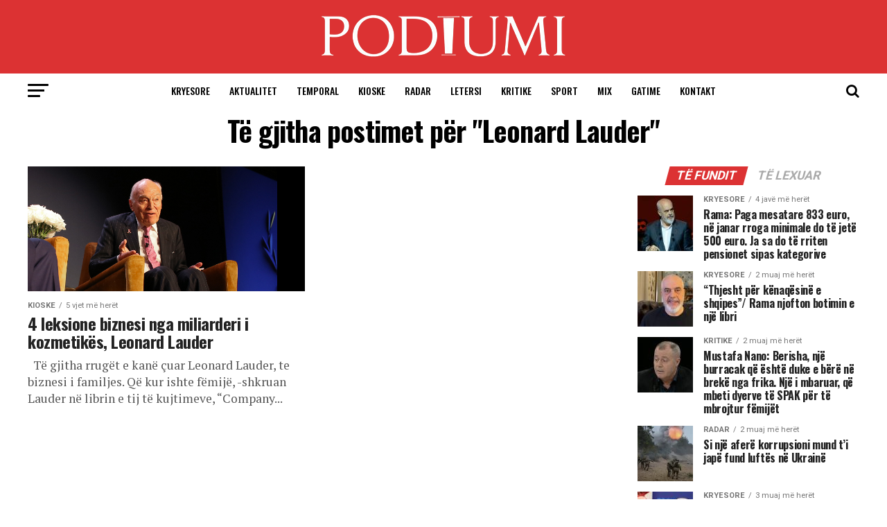

--- FILE ---
content_type: text/html; charset=UTF-8
request_url: https://www.podiumi.com/tag/leonard-lauder/
body_size: 18919
content:

<!DOCTYPE html>
<html lang="sq">
<head>
    
    <!-- Google tag (gtag.js) -->
<script async src="https://www.googletagmanager.com/gtag/js?id=G-0827PVDJBM"></script>
<script>
  window.dataLayer = window.dataLayer || [];
  function gtag(){dataLayer.push(arguments);}
  gtag('js', new Date());

  gtag('config', 'G-0827PVDJBM');
</script>

<script async src="https://pagead2.googlesyndication.com/pagead/js/adsbygoogle.js?client=ca-pub-9988191496967213"
     crossorigin="anonymous"></script>
    
<meta charset="UTF-8" >
<meta name="viewport" id="viewport" content="width=device-width, initial-scale=1.0, maximum-scale=1.0, minimum-scale=1.0, user-scalable=no" />
<link rel="pingback" href="https://www.podiumi.com/xmlrpc.php" />
<meta property="og:description" content="Lajmet më të fundit nga Shqipëria, Kosova dhe rajoni" />
<meta name='robots' content='index, follow, max-image-preview:large, max-snippet:-1, max-video-preview:-1' />

	<!-- This site is optimized with the Yoast SEO plugin v19.4 - https://yoast.com/wordpress/plugins/seo/ -->
	<title>Leonard Lauder Archives &ndash; Podiumi</title>
	<link rel="canonical" href="https://www.podiumi.com/tag/leonard-lauder/" />
	<meta property="og:locale" content="sq_AL" />
	<meta property="og:type" content="article" />
	<meta property="og:title" content="Leonard Lauder Archives &ndash; Podiumi" />
	<meta property="og:url" content="https://www.podiumi.com/tag/leonard-lauder/" />
	<meta property="og:site_name" content="Podiumi" />
	<meta property="og:image" content="https://www.podiumi.com/wp-content/uploads/2020/11/122034582_3322459411205465_4551297265084366130_n.jpg" />
	<meta property="og:image:width" content="682" />
	<meta property="og:image:height" content="540" />
	<meta property="og:image:type" content="image/jpeg" />
	<meta name="twitter:card" content="summary_large_image" />
	<script type="application/ld+json" class="yoast-schema-graph">{"@context":"https://schema.org","@graph":[{"@type":"WebSite","@id":"https://www.podiumi.com/#website","url":"https://www.podiumi.com/","name":"Podiumi","description":"Lajmet më të fundit nga Shqipëria, Kosova dhe rajoni","potentialAction":[{"@type":"SearchAction","target":{"@type":"EntryPoint","urlTemplate":"https://www.podiumi.com/?s={search_term_string}"},"query-input":"required name=search_term_string"}],"inLanguage":"sq"},{"@type":"ImageObject","inLanguage":"sq","@id":"https://www.podiumi.com/tag/leonard-lauder/#primaryimage","url":"https://www.podiumi.com/wp-content/uploads/2020/11/leonard-lauder-summits-1.jpg","contentUrl":"https://www.podiumi.com/wp-content/uploads/2020/11/leonard-lauder-summits-1.jpg","width":1534,"height":1023},{"@type":"CollectionPage","@id":"https://www.podiumi.com/tag/leonard-lauder/","url":"https://www.podiumi.com/tag/leonard-lauder/","name":"Leonard Lauder Archives &ndash; Podiumi","isPartOf":{"@id":"https://www.podiumi.com/#website"},"primaryImageOfPage":{"@id":"https://www.podiumi.com/tag/leonard-lauder/#primaryimage"},"image":{"@id":"https://www.podiumi.com/tag/leonard-lauder/#primaryimage"},"thumbnailUrl":"https://www.podiumi.com/wp-content/uploads/2020/11/leonard-lauder-summits-1.jpg","breadcrumb":{"@id":"https://www.podiumi.com/tag/leonard-lauder/#breadcrumb"},"inLanguage":"sq"},{"@type":"BreadcrumbList","@id":"https://www.podiumi.com/tag/leonard-lauder/#breadcrumb","itemListElement":[{"@type":"ListItem","position":1,"name":"Leonard Lauder"}]}]}</script>
	<!-- / Yoast SEO plugin. -->


<link rel='dns-prefetch' href='//www.podiumi.com' />
<link rel='dns-prefetch' href='//www.googletagmanager.com' />
<link rel='dns-prefetch' href='//ajax.googleapis.com' />
<link rel='dns-prefetch' href='//fonts.googleapis.com' />
<link rel='dns-prefetch' href='//s.w.org' />
<link rel='dns-prefetch' href='//pagead2.googlesyndication.com' />
<link rel="alternate" type="application/rss+xml" title="Podiumi &raquo; Prurje" href="https://www.podiumi.com/feed/" />
<link rel="alternate" type="application/rss+xml" title="Podiumi &raquo; Prurje për Komentet" href="https://www.podiumi.com/comments/feed/" />
<link rel="alternate" type="application/rss+xml" title="Podiumi &raquo; Prurje për Etiketën Leonard Lauder" href="https://www.podiumi.com/tag/leonard-lauder/feed/" />
		<script type="text/javascript">
			window._wpemojiSettings = {"baseUrl":"https:\/\/s.w.org\/images\/core\/emoji\/13.1.0\/72x72\/","ext":".png","svgUrl":"https:\/\/s.w.org\/images\/core\/emoji\/13.1.0\/svg\/","svgExt":".svg","source":{"concatemoji":"https:\/\/www.podiumi.com\/wp-includes\/js\/wp-emoji-release.min.js?ver=5.8.12"}};
			!function(e,a,t){var n,r,o,i=a.createElement("canvas"),p=i.getContext&&i.getContext("2d");function s(e,t){var a=String.fromCharCode;p.clearRect(0,0,i.width,i.height),p.fillText(a.apply(this,e),0,0);e=i.toDataURL();return p.clearRect(0,0,i.width,i.height),p.fillText(a.apply(this,t),0,0),e===i.toDataURL()}function c(e){var t=a.createElement("script");t.src=e,t.defer=t.type="text/javascript",a.getElementsByTagName("head")[0].appendChild(t)}for(o=Array("flag","emoji"),t.supports={everything:!0,everythingExceptFlag:!0},r=0;r<o.length;r++)t.supports[o[r]]=function(e){if(!p||!p.fillText)return!1;switch(p.textBaseline="top",p.font="600 32px Arial",e){case"flag":return s([127987,65039,8205,9895,65039],[127987,65039,8203,9895,65039])?!1:!s([55356,56826,55356,56819],[55356,56826,8203,55356,56819])&&!s([55356,57332,56128,56423,56128,56418,56128,56421,56128,56430,56128,56423,56128,56447],[55356,57332,8203,56128,56423,8203,56128,56418,8203,56128,56421,8203,56128,56430,8203,56128,56423,8203,56128,56447]);case"emoji":return!s([10084,65039,8205,55357,56613],[10084,65039,8203,55357,56613])}return!1}(o[r]),t.supports.everything=t.supports.everything&&t.supports[o[r]],"flag"!==o[r]&&(t.supports.everythingExceptFlag=t.supports.everythingExceptFlag&&t.supports[o[r]]);t.supports.everythingExceptFlag=t.supports.everythingExceptFlag&&!t.supports.flag,t.DOMReady=!1,t.readyCallback=function(){t.DOMReady=!0},t.supports.everything||(n=function(){t.readyCallback()},a.addEventListener?(a.addEventListener("DOMContentLoaded",n,!1),e.addEventListener("load",n,!1)):(e.attachEvent("onload",n),a.attachEvent("onreadystatechange",function(){"complete"===a.readyState&&t.readyCallback()})),(n=t.source||{}).concatemoji?c(n.concatemoji):n.wpemoji&&n.twemoji&&(c(n.twemoji),c(n.wpemoji)))}(window,document,window._wpemojiSettings);
		</script>
		<style type="text/css">
img.wp-smiley,
img.emoji {
	display: inline !important;
	border: none !important;
	box-shadow: none !important;
	height: 1em !important;
	width: 1em !important;
	margin: 0 .07em !important;
	vertical-align: -0.1em !important;
	background: none !important;
	padding: 0 !important;
}
</style>
	<link rel='stylesheet' id='wp-block-library-css'  href='https://www.podiumi.com/wp-includes/css/dist/block-library/style.min.css?ver=5.8.12' type='text/css' media='all' />
<link rel='stylesheet' id='perfecty-push-css'  href='https://www.podiumi.com/wp-content/plugins/perfecty-push-notifications/public/css/perfecty-push-public.css?ver=1.6.1' type='text/css' media='all' />
<link rel='stylesheet' id='dashicons-css'  href='https://www.podiumi.com/wp-includes/css/dashicons.min.css?ver=5.8.12' type='text/css' media='all' />
<link rel='stylesheet' id='thickbox-css'  href='https://www.podiumi.com/wp-includes/js/thickbox/thickbox.css?ver=5.8.12' type='text/css' media='all' />
<link rel='stylesheet' id='ql-jquery-ui-css'  href='//ajax.googleapis.com/ajax/libs/jqueryui/1.12.1/themes/smoothness/jquery-ui.css?ver=5.8.12' type='text/css' media='all' />
<link rel='stylesheet' id='mvp-custom-style-css'  href='https://www.podiumi.com/wp-content/themes/zox-news/style.css?ver=5.8.12' type='text/css' media='all' />
<style id='mvp-custom-style-inline-css' type='text/css'>


#mvp-wallpaper {
	background: url() no-repeat 50% 0;
	}

#mvp-foot-copy a {
	color: #dc3233;
	}

#mvp-content-main p a,
.mvp-post-add-main p a {
	box-shadow: inset 0 -4px 0 #dc3233;
	}

#mvp-content-main p a:hover,
.mvp-post-add-main p a:hover {
	background: #dc3233;
	}

a,
a:visited,
.post-info-name a,
.woocommerce .woocommerce-breadcrumb a {
	color: #dc3233;
	}

#mvp-side-wrap a:hover {
	color: #dc3233;
	}

.mvp-fly-top:hover,
.mvp-vid-box-wrap,
ul.mvp-soc-mob-list li.mvp-soc-mob-com {
	background: #dc3233;
	}

nav.mvp-fly-nav-menu ul li.menu-item-has-children:after,
.mvp-feat1-left-wrap span.mvp-cd-cat,
.mvp-widget-feat1-top-story span.mvp-cd-cat,
.mvp-widget-feat2-left-cont span.mvp-cd-cat,
.mvp-widget-dark-feat span.mvp-cd-cat,
.mvp-widget-dark-sub span.mvp-cd-cat,
.mvp-vid-wide-text span.mvp-cd-cat,
.mvp-feat2-top-text span.mvp-cd-cat,
.mvp-feat3-main-story span.mvp-cd-cat,
.mvp-feat3-sub-text span.mvp-cd-cat,
.mvp-feat4-main-text span.mvp-cd-cat,
.woocommerce-message:before,
.woocommerce-info:before,
.woocommerce-message:before {
	color: #dc3233;
	}

#searchform input,
.mvp-authors-name {
	border-bottom: 1px solid #dc3233;
	}

.mvp-fly-top:hover {
	border-top: 1px solid #dc3233;
	border-left: 1px solid #dc3233;
	border-bottom: 1px solid #dc3233;
	}

.woocommerce .widget_price_filter .ui-slider .ui-slider-handle,
.woocommerce #respond input#submit.alt,
.woocommerce a.button.alt,
.woocommerce button.button.alt,
.woocommerce input.button.alt,
.woocommerce #respond input#submit.alt:hover,
.woocommerce a.button.alt:hover,
.woocommerce button.button.alt:hover,
.woocommerce input.button.alt:hover {
	background-color: #dc3233;
	}

.woocommerce-error,
.woocommerce-info,
.woocommerce-message {
	border-top-color: #dc3233;
	}

ul.mvp-feat1-list-buts li.active span.mvp-feat1-list-but,
span.mvp-widget-home-title,
span.mvp-post-cat,
span.mvp-feat1-pop-head {
	background: #dc3233;
	}

.woocommerce span.onsale {
	background-color: #dc3233;
	}

.mvp-widget-feat2-side-more-but,
.woocommerce .star-rating span:before,
span.mvp-prev-next-label,
.mvp-cat-date-wrap .sticky {
	color: #dc3233 !important;
	}

#mvp-main-nav-top,
#mvp-fly-wrap,
.mvp-soc-mob-right,
#mvp-main-nav-small-cont {
	background: #dc3233;
	}

#mvp-main-nav-small .mvp-fly-but-wrap span,
#mvp-main-nav-small .mvp-search-but-wrap span,
.mvp-nav-top-left .mvp-fly-but-wrap span,
#mvp-fly-wrap .mvp-fly-but-wrap span {
	background: #ffffff;
	}

.mvp-nav-top-right .mvp-nav-search-but,
span.mvp-fly-soc-head,
.mvp-soc-mob-right i,
#mvp-main-nav-small span.mvp-nav-search-but,
#mvp-main-nav-small .mvp-nav-menu ul li a  {
	color: #ffffff;
	}

#mvp-main-nav-small .mvp-nav-menu ul li.menu-item-has-children a:after {
	border-color: #ffffff transparent transparent transparent;
	}

#mvp-nav-top-wrap span.mvp-nav-search-but:hover,
#mvp-main-nav-small span.mvp-nav-search-but:hover {
	color: #dc3233;
	}

#mvp-nav-top-wrap .mvp-fly-but-wrap:hover span,
#mvp-main-nav-small .mvp-fly-but-wrap:hover span,
span.mvp-woo-cart-num:hover {
	background: #dc3233;
	}

#mvp-main-nav-bot-cont {
	background: #ffffff;
	}

#mvp-nav-bot-wrap .mvp-fly-but-wrap span,
#mvp-nav-bot-wrap .mvp-search-but-wrap span {
	background: #000000;
	}

#mvp-nav-bot-wrap span.mvp-nav-search-but,
#mvp-nav-bot-wrap .mvp-nav-menu ul li a {
	color: #000000;
	}

#mvp-nav-bot-wrap .mvp-nav-menu ul li.menu-item-has-children a:after {
	border-color: #000000 transparent transparent transparent;
	}

.mvp-nav-menu ul li:hover a {
	border-bottom: 5px solid #dc3233;
	}

#mvp-nav-bot-wrap .mvp-fly-but-wrap:hover span {
	background: #dc3233;
	}

#mvp-nav-bot-wrap span.mvp-nav-search-but:hover {
	color: #dc3233;
	}

body,
.mvp-feat1-feat-text p,
.mvp-feat2-top-text p,
.mvp-feat3-main-text p,
.mvp-feat3-sub-text p,
#searchform input,
.mvp-author-info-text,
span.mvp-post-excerpt,
.mvp-nav-menu ul li ul.sub-menu li a,
nav.mvp-fly-nav-menu ul li a,
.mvp-ad-label,
span.mvp-feat-caption,
.mvp-post-tags a,
.mvp-post-tags a:visited,
span.mvp-author-box-name a,
#mvp-author-box-text p,
.mvp-post-gallery-text p,
ul.mvp-soc-mob-list li span,
#comments,
h3#reply-title,
h2.comments,
#mvp-foot-copy p,
span.mvp-fly-soc-head,
.mvp-post-tags-header,
span.mvp-prev-next-label,
span.mvp-post-add-link-but,
#mvp-comments-button a,
#mvp-comments-button span.mvp-comment-but-text,
.woocommerce ul.product_list_widget span.product-title,
.woocommerce ul.product_list_widget li a,
.woocommerce #reviews #comments ol.commentlist li .comment-text p.meta,
.woocommerce div.product p.price,
.woocommerce div.product p.price ins,
.woocommerce div.product p.price del,
.woocommerce ul.products li.product .price del,
.woocommerce ul.products li.product .price ins,
.woocommerce ul.products li.product .price,
.woocommerce #respond input#submit,
.woocommerce a.button,
.woocommerce button.button,
.woocommerce input.button,
.woocommerce .widget_price_filter .price_slider_amount .button,
.woocommerce span.onsale,
.woocommerce-review-link,
#woo-content p.woocommerce-result-count,
.woocommerce div.product .woocommerce-tabs ul.tabs li a,
a.mvp-inf-more-but,
span.mvp-cont-read-but,
span.mvp-cd-cat,
span.mvp-cd-date,
.mvp-feat4-main-text p,
span.mvp-woo-cart-num,
span.mvp-widget-home-title2,
.wp-caption,
#mvp-content-main p.wp-caption-text,
.gallery-caption,
.mvp-post-add-main p.wp-caption-text,
#bbpress-forums,
#bbpress-forums p,
.protected-post-form input,
#mvp-feat6-text p {
	font-family: 'Roboto', sans-serif;
	}

.mvp-blog-story-text p,
span.mvp-author-page-desc,
#mvp-404 p,
.mvp-widget-feat1-bot-text p,
.mvp-widget-feat2-left-text p,
.mvp-flex-story-text p,
.mvp-search-text p,
#mvp-content-main p,
.mvp-post-add-main p,
#mvp-content-main ul li,
#mvp-content-main ol li,
.rwp-summary,
.rwp-u-review__comment,
.mvp-feat5-mid-main-text p,
.mvp-feat5-small-main-text p,
#mvp-content-main .wp-block-button__link,
.wp-block-audio figcaption,
.wp-block-video figcaption,
.wp-block-embed figcaption,
.wp-block-verse pre,
pre.wp-block-verse {
	font-family: 'PT Serif', sans-serif;
	}

.mvp-nav-menu ul li a,
#mvp-foot-menu ul li a {
	font-family: 'Oswald', sans-serif;
	}


.mvp-feat1-sub-text h2,
.mvp-feat1-pop-text h2,
.mvp-feat1-list-text h2,
.mvp-widget-feat1-top-text h2,
.mvp-widget-feat1-bot-text h2,
.mvp-widget-dark-feat-text h2,
.mvp-widget-dark-sub-text h2,
.mvp-widget-feat2-left-text h2,
.mvp-widget-feat2-right-text h2,
.mvp-blog-story-text h2,
.mvp-flex-story-text h2,
.mvp-vid-wide-more-text p,
.mvp-prev-next-text p,
.mvp-related-text,
.mvp-post-more-text p,
h2.mvp-authors-latest a,
.mvp-feat2-bot-text h2,
.mvp-feat3-sub-text h2,
.mvp-feat3-main-text h2,
.mvp-feat4-main-text h2,
.mvp-feat5-text h2,
.mvp-feat5-mid-main-text h2,
.mvp-feat5-small-main-text h2,
.mvp-feat5-mid-sub-text h2,
#mvp-feat6-text h2,
.alp-related-posts-wrapper .alp-related-post .post-title {
	font-family: 'Oswald', sans-serif;
	}

.mvp-feat2-top-text h2,
.mvp-feat1-feat-text h2,
h1.mvp-post-title,
h1.mvp-post-title-wide,
.mvp-drop-nav-title h4,
#mvp-content-main blockquote p,
.mvp-post-add-main blockquote p,
#mvp-content-main p.has-large-font-size,
#mvp-404 h1,
#woo-content h1.page-title,
.woocommerce div.product .product_title,
.woocommerce ul.products li.product h3,
.alp-related-posts .current .post-title {
	font-family: 'Oswald', sans-serif;
	}

span.mvp-feat1-pop-head,
.mvp-feat1-pop-text:before,
span.mvp-feat1-list-but,
span.mvp-widget-home-title,
.mvp-widget-feat2-side-more,
span.mvp-post-cat,
span.mvp-page-head,
h1.mvp-author-top-head,
.mvp-authors-name,
#mvp-content-main h1,
#mvp-content-main h2,
#mvp-content-main h3,
#mvp-content-main h4,
#mvp-content-main h5,
#mvp-content-main h6,
.woocommerce .related h2,
.woocommerce div.product .woocommerce-tabs .panel h2,
.woocommerce div.product .product_title,
.mvp-feat5-side-list .mvp-feat1-list-img:after {
	font-family: 'Roboto', sans-serif;
	}

	

	#mvp-leader-wrap {
		position: relative;
		}
	#mvp-site-main {
		margin-top: 0;
		}
	#mvp-leader-wrap {
		top: 0 !important;
		}
		

	.mvp-nav-links {
		display: none;
		}
		

	.mvp-alp-side {
		display: none;
	}
	.mvp-alp-soc-reg {
		display: block;
	}
	.mvp-auto-post-grid {
		grid-template-columns: minmax(0, auto) 320px;
		grid-column-gap: 60px;
	}
	@media screen and (max-width: 1199px) {
		.mvp-auto-post-grid {
			grid-column-gap: 30px;
		}
	}
		

	.alp-advert {
		display: none;
	}
	.alp-related-posts-wrapper .alp-related-posts .current {
		margin: 0 0 10px;
	}
		
</style>
<link rel='stylesheet' id='mvp-reset-css'  href='https://www.podiumi.com/wp-content/themes/zox-news/css/reset.css?ver=5.8.12' type='text/css' media='all' />
<link rel='stylesheet' id='fontawesome-css'  href='https://www.podiumi.com/wp-content/themes/zox-news/font-awesome/css/font-awesome.css?ver=5.8.12' type='text/css' media='all' />
<link rel='stylesheet' id='mvp-fonts-css'  href='//fonts.googleapis.com/css?family=Roboto%3A300%2C400%2C700%2C900%7COswald%3A400%2C700%7CAdvent+Pro%3A700%7COpen+Sans%3A700%7CAnton%3A400Oswald%3A100%2C200%2C300%2C400%2C500%2C600%2C700%2C800%2C900%7COswald%3A100%2C200%2C300%2C400%2C500%2C600%2C700%2C800%2C900%7CRoboto%3A100%2C200%2C300%2C400%2C500%2C600%2C700%2C800%2C900%7CRoboto%3A100%2C200%2C300%2C400%2C500%2C600%2C700%2C800%2C900%7CPT+Serif%3A100%2C200%2C300%2C400%2C500%2C600%2C700%2C800%2C900%7COswald%3A100%2C200%2C300%2C400%2C500%2C600%2C700%2C800%2C900%26subset%3Dlatin%2Clatin-ext%2Ccyrillic%2Ccyrillic-ext%2Cgreek-ext%2Cgreek%2Cvietnamese' type='text/css' media='all' />
<link rel='stylesheet' id='mvp-media-queries-css'  href='https://www.podiumi.com/wp-content/themes/zox-news/css/media-queries.css?ver=5.8.12' type='text/css' media='all' />
<script type='text/javascript' src='https://www.podiumi.com/wp-includes/js/jquery/jquery.min.js?ver=3.6.0' id='jquery-core-js'></script>
<script type='text/javascript' src='https://www.podiumi.com/wp-includes/js/jquery/jquery-migrate.min.js?ver=3.3.2' id='jquery-migrate-js'></script>

<!-- Google tag (gtag.js) snippet added by Site Kit -->
<!-- Google Analytics snippet added by Site Kit -->
<script type='text/javascript' src='https://www.googletagmanager.com/gtag/js?id=GT-MBTZ6SZ' id='google_gtagjs-js' async></script>
<script type='text/javascript' id='google_gtagjs-js-after'>
window.dataLayer = window.dataLayer || [];function gtag(){dataLayer.push(arguments);}
gtag("set","linker",{"domains":["www.podiumi.com"]});
gtag("js", new Date());
gtag("set", "developer_id.dZTNiMT", true);
gtag("config", "GT-MBTZ6SZ");
</script>
<script type='text/javascript' src='https://www.podiumi.com/wp-content/plugins/google-analyticator/external-tracking.min.js?ver=6.5.7' id='ga-external-tracking-js'></script>
<link rel="https://api.w.org/" href="https://www.podiumi.com/wp-json/" /><link rel="alternate" type="application/json" href="https://www.podiumi.com/wp-json/wp/v2/tags/2403" /><link rel="EditURI" type="application/rsd+xml" title="RSD" href="https://www.podiumi.com/xmlrpc.php?rsd" />
<link rel="wlwmanifest" type="application/wlwmanifest+xml" href="https://www.podiumi.com/wp-includes/wlwmanifest.xml" /> 
<meta name="generator" content="WordPress 5.8.12" />
<meta name="generator" content="Site Kit by Google 1.170.0" /><script>
	window.PerfectyPushOptions = {
		path: "https://www.podiumi.com/wp-content/plugins/perfecty-push-notifications/public/js",
		dialogTitle: "Doni më shumë lajme?",
		dialogSubmit: "PO DUA!",
		dialogCancel: "Më vonë!",
		settingsTitle: "Preferencat e lajmeve!",
		settingsOptIn: "Dua të marr lajme!",
		settingsUpdateError: "Preferenca nuk u ndryshua, provoni përsëri!",
		serverUrl: "https://www.podiumi.com/wp-json/perfecty-push",
		vapidPublicKey: "BL8VUZZP1NIygcI38Oq6iCJGc2ZKi-jV1-zW5pPzzEprmUeJ2l0h7gvBxtHuF3GVq-zmtzOe3jItO4k4OzUOKYE",
		token: "49766c309f",
		tokenHeader: "X-WP-Nonce",
		enabled: true,
		unregisterConflicts: false,
		serviceWorkerScope: "/perfecty/push",
		loggerLevel: "error",
		loggerVerbose: false,
		hideBellAfterSubscribe: true,
		askPermissionsDirectly: false,
		unregisterConflictsExpression: "(OneSignalSDKWorker|wonderpush-worker-loader|webpushr-sw|subscribers-com\/firebase-messaging-sw|gravitec-net-web-push-notifications|push_notification_sw)",
		promptIconUrl: "https://www.podiumi.com/wp-content/uploads/2020/09/favicon.png",
		visitsToDisplayPrompt: 0	}
</script>

<!-- Google AdSense meta tags added by Site Kit -->
<meta name="google-adsense-platform-account" content="ca-host-pub-2644536267352236">
<meta name="google-adsense-platform-domain" content="sitekit.withgoogle.com">
<!-- End Google AdSense meta tags added by Site Kit -->

<!-- Google AdSense snippet added by Site Kit -->
<script async="async" src="https://pagead2.googlesyndication.com/pagead/js/adsbygoogle.js?client=ca-pub-5583409651159170&amp;host=ca-host-pub-2644536267352236" crossorigin="anonymous" type="text/javascript"></script>

<!-- End Google AdSense snippet added by Site Kit -->
<link rel="icon" href="https://www.podiumi.com/wp-content/uploads/2020/09/favicon-150x150.png" sizes="32x32" />
<link rel="icon" href="https://www.podiumi.com/wp-content/uploads/2020/09/favicon-300x300.png" sizes="192x192" />
<link rel="apple-touch-icon" href="https://www.podiumi.com/wp-content/uploads/2020/09/favicon-300x300.png" />
<meta name="msapplication-TileImage" content="https://www.podiumi.com/wp-content/uploads/2020/09/favicon-300x300.png" />
<!-- Google Analytics Tracking by Google Analyticator 6.5.7 -->
<script type="text/javascript">
    var analyticsFileTypes = [];
    var analyticsSnippet = 'enabled';
    var analyticsEventTracking = 'enabled';
</script>
<script type="text/javascript">
	var _gaq = _gaq || [];
  
	_gaq.push(['_setAccount', 'UA-179031251-1']);
    _gaq.push(['_addDevId', 'i9k95']); // Google Analyticator App ID with Google
	_gaq.push(['_trackPageview']);

	(function() {
		var ga = document.createElement('script'); ga.type = 'text/javascript'; ga.async = true;
		                ga.src = ('https:' == document.location.protocol ? 'https://ssl' : 'http://www') + '.google-analytics.com/ga.js';
		                var s = document.getElementsByTagName('script')[0]; s.parentNode.insertBefore(ga, s);
	})();
</script>

<!--<script>(function(w,d,s,l,i){w[l]=w[l]||[];w[l].push({'gtm.start':-->
<!--new Date().getTime(),event:'gtm.js'});var f=d.getElementsByTagName(s)[0],-->
<!--j=d.createElement(s),dl=l!='dataLayer'?'&l='+l:'';j.async=true;j.src=-->
<!--'https://www.googletagmanager.com/gtm.js?id='+i+dl;f.parentNode.insertBefore(j,f);-->
<!--})(window,document,'script','dataLayer','GTM-5TJ4T7W');</script>-->


<!--Moneybox CPM Start-->

<!-- Quantcast Choice. Consent Manager Tag v2.0 (for TCF 2.0) -->
<script type="text/javascript" async="true">
(function() {
    var host = 'www.themoneytizer.com';
    var element = document.createElement('script');
    var firstScript = document.getElementsByTagName('script')[0];
    var url = 'https://quantcast.mgr.consensu.org'
        .concat('/choice/', '6Fv0cGNfc_bw8', '/', host, '/choice.js');
    var uspTries = 0;
    var uspTriesLimit = 3;
    element.async = true;
    element.type = 'text/javascript';
    element.src = url;

    firstScript.parentNode.insertBefore(element, firstScript);

    function makeStub() {
        var TCF_LOCATOR_NAME = '__tcfapiLocator';
        var queue = [];
        var win = window;
        var cmpFrame;

        function addFrame() {
            var doc = win.document;
            var otherCMP = !!(win.frames[TCF_LOCATOR_NAME]);

            if (!otherCMP) {
                if (doc.body) {
                    var iframe = doc.createElement('iframe');

                    iframe.style.cssText = 'display:none';
                    iframe.name = TCF_LOCATOR_NAME;
                    doc.body.appendChild(iframe);
                } else {
                    setTimeout(addFrame, 5);
                }
            }
            return !otherCMP;
        }

        function tcfAPIHandler() {
            var gdprApplies;
            var args = arguments;

            if (!args.length) {
                return queue;
            } else if (args[0] === 'setGdprApplies') {
                if (
                    args.length > 3 &&
                    args[2] === 2 &&
                    typeof args[3] === 'boolean'
                ) {
                    gdprApplies = args[3];
                    if (typeof args[2] === 'function') {
                        args[2]('set', true);
                    }
                }
            } else if (args[0] === 'ping') {
                var retr = {
                    gdprApplies: gdprApplies,
                    cmpLoaded: false,
                    cmpStatus: 'stub'
                };

                if (typeof args[2] === 'function') {
                    args[2](retr);
                }
            } else {
                queue.push(args);
            }
        }

        function postMessageEventHandler(event) {
            var msgIsString = typeof event.data === 'string';
            var json = {};

            try {
                if (msgIsString) {
                    json = JSON.parse(event.data);
                } else {
                    json = event.data;
                }
            } catch (ignore) {}

            var payload = json.__tcfapiCall;

            if (payload) {
                window.__tcfapi(
                    payload.command,
                    payload.version,
                    function(retValue, success) {
                        var returnMsg = {
                            __tcfapiReturn: {
                                returnValue: retValue,
                                success: success,
                                callId: payload.callId
                            }
                        };
                        if (msgIsString) {
                            returnMsg = JSON.stringify(returnMsg);
                        }
                        event.source.postMessage(returnMsg, '*');
                    },
                    payload.parameter
                );
            }
        }

        while (win) {
            try {
                if (win.frames[TCF_LOCATOR_NAME]) {
                    cmpFrame = win;
                    break;
                }
            } catch (ignore) {}

            if (win === window.top) {
                break;
            }
            win = win.parent;
        }
        if (!cmpFrame) {
            addFrame();
            win.__tcfapi = tcfAPIHandler;
            win.addEventListener('message', postMessageEventHandler, false);
        }
    };

    if (typeof module !== 'undefined') {
        module.exports = makeStub;
    } else {
        makeStub();
    }

    var uspStubFunction = function() {
        var arg = arguments;
        if (typeof window.__uspapi !== uspStubFunction) {
            setTimeout(function() {
                if (typeof window.__uspapi !== 'undefined') {
                    window.__uspapi.apply(window.__uspapi, arg);
                }
            }, 500);
        }
    };

    var checkIfUspIsReady = function() {
        uspTries++;
        if (window.__uspapi === uspStubFunction && uspTries < uspTriesLimit) {
            console.warn('USP is not accessible');
        } else {
            clearInterval(uspInterval);
        }
    };

    if (typeof window.__uspapi === 'undefined') {
        window.__uspapi = uspStubFunction;
        var uspInterval = setInterval(checkIfUspIsReady, 6000);
    }
})();
</script>
<!-- End Quantcast Choice. Consent Manager Tag v2.0 (for TCF 2.0) -->

<!--Moneybox CPM end-->


</head>
<body data-rsssl=1 class="archive tag tag-leonard-lauder tag-2403 wp-embed-responsive">
    <noscript><iframe src="https://www.googletagmanager.com/ns.html?id=G-0827PVDJBM"
    height="0" width="0" style="display:none;visibility:hidden"></iframe></noscript>
	<div id="mvp-fly-wrap">
	<div id="mvp-fly-menu-top" class="left relative">
		<div class="mvp-fly-top-out left relative">
			<div class="mvp-fly-top-in">
				<div id="mvp-fly-logo" class="left relative">
											<a href="https://www.podiumi.com/"><img src="https://www.podiumi.com/wp-content/uploads/2021/03/podiumi_s.png" alt="Podiumi" data-rjs="2" /></a>
									</div><!--mvp-fly-logo-->
			</div><!--mvp-fly-top-in-->
			<div class="mvp-fly-but-wrap mvp-fly-but-menu mvp-fly-but-click">
				<span></span>
				<span></span>
				<span></span>
				<span></span>
			</div><!--mvp-fly-but-wrap-->
		</div><!--mvp-fly-top-out-->
	</div><!--mvp-fly-menu-top-->
	<div id="mvp-fly-menu-wrap">
		<nav class="mvp-fly-nav-menu left relative">
			<div class="menu-kryesore-container"><ul id="menu-kryesore" class="menu"><li id="menu-item-10" class="menu-item menu-item-type-taxonomy menu-item-object-category menu-item-10"><a href="https://www.podiumi.com/category/kryesore/">Kryesore</a></li>
<li id="menu-item-7" class="menu-item menu-item-type-taxonomy menu-item-object-category menu-item-7"><a href="https://www.podiumi.com/category/aktualitet/">Aktualitet</a></li>
<li id="menu-item-14" class="menu-item menu-item-type-taxonomy menu-item-object-category menu-item-14"><a href="https://www.podiumi.com/category/temporal/">Temporal</a></li>
<li id="menu-item-8" class="menu-item menu-item-type-taxonomy menu-item-object-category menu-item-8"><a href="https://www.podiumi.com/category/kioske/">Kioske</a></li>
<li id="menu-item-12" class="menu-item menu-item-type-taxonomy menu-item-object-category menu-item-12"><a href="https://www.podiumi.com/category/radar/">Radar</a></li>
<li id="menu-item-11" class="menu-item menu-item-type-taxonomy menu-item-object-category menu-item-11"><a href="https://www.podiumi.com/category/letersi/">Letersi</a></li>
<li id="menu-item-9" class="menu-item menu-item-type-taxonomy menu-item-object-category menu-item-9"><a href="https://www.podiumi.com/category/kritike/">Kritike</a></li>
<li id="menu-item-13" class="menu-item menu-item-type-taxonomy menu-item-object-category menu-item-13"><a href="https://www.podiumi.com/category/sport/">Sport</a></li>
<li id="menu-item-198" class="menu-item menu-item-type-taxonomy menu-item-object-category menu-item-198"><a href="https://www.podiumi.com/category/mix/">Mix</a></li>
<li id="menu-item-197" class="menu-item menu-item-type-taxonomy menu-item-object-category menu-item-197"><a href="https://www.podiumi.com/category/gatime/">Gatime</a></li>
<li id="menu-item-13679" class="menu-item menu-item-type-post_type menu-item-object-page menu-item-13679"><a href="https://www.podiumi.com/kontaktoni/">Kontakt</a></li>
</ul></div>		</nav>
	</div><!--mvp-fly-menu-wrap-->
	<div id="mvp-fly-soc-wrap">
		<span class="mvp-fly-soc-head">Lidhu me ne</span>
		<ul class="mvp-fly-soc-list left relative">
																										</ul>
	</div><!--mvp-fly-soc-wrap-->
</div><!--mvp-fly-wrap-->	<div id="mvp-site" class="left relative">
		<div id="mvp-search-wrap">
			<div id="mvp-search-box">
				<form method="get" id="searchform" action="https://www.podiumi.com/">
	<input type="text" name="s" id="s" value="Kërko" onfocus='if (this.value == "Kërko") { this.value = ""; }' onblur='if (this.value == "") { this.value = "Kërko"; }' />
	<input type="hidden" id="searchsubmit" value="Kërko" />
</form>			</div><!--mvp-search-box-->
			<div class="mvp-search-but-wrap mvp-search-click">
				<span></span>
				<span></span>
			</div><!--mvp-search-but-wrap-->
		</div><!--mvp-search-wrap-->
				<div id="mvp-site-wall" class="left relative">
						<div id="mvp-site-main" class="left relative">
			<header id="mvp-main-head-wrap" class="left relative">
									<nav id="mvp-main-nav-wrap" class="left relative">
						<div id="mvp-main-nav-top" class="left relative">
							<div class="mvp-main-box">
								<div id="mvp-nav-top-wrap" class="left relative">
									<div class="mvp-nav-top-right-out left relative">
										<div class="mvp-nav-top-right-in">
											<div class="mvp-nav-top-cont left relative">
												<div class="mvp-nav-top-left-out relative">
													<div class="mvp-nav-top-left">
														<div class="mvp-nav-soc-wrap">
																																																																										</div><!--mvp-nav-soc-wrap-->
														<div class="mvp-fly-but-wrap mvp-fly-but-click left relative">
															<span></span>
															<span></span>
															<span></span>
															<span></span>
														</div><!--mvp-fly-but-wrap-->
													</div><!--mvp-nav-top-left-->
													<div class="mvp-nav-top-left-in">
														<div class="mvp-nav-top-mid left relative" itemscope itemtype="http://schema.org/Organization">
																															<a class="mvp-nav-logo-reg" itemprop="url" href="https://www.podiumi.com/"><img itemprop="logo" src="https://www.podiumi.com/wp-content/uploads/2021/03/podiumi_logo.png" alt="Podiumi" data-rjs="2" /></a>
																																														<a class="mvp-nav-logo-small" href="https://www.podiumi.com/"><img src="https://www.podiumi.com/wp-content/uploads/2021/03/podiumi_s.png" alt="Podiumi" data-rjs="2" /></a>
																																														<h2 class="mvp-logo-title">Podiumi</h2>
																																												</div><!--mvp-nav-top-mid-->
													</div><!--mvp-nav-top-left-in-->
												</div><!--mvp-nav-top-left-out-->
											</div><!--mvp-nav-top-cont-->
										</div><!--mvp-nav-top-right-in-->
										<div class="mvp-nav-top-right">
																						<span class="mvp-nav-search-but fa fa-search fa-2 mvp-search-click"></span>
										</div><!--mvp-nav-top-right-->
									</div><!--mvp-nav-top-right-out-->
								</div><!--mvp-nav-top-wrap-->
							</div><!--mvp-main-box-->
						</div><!--mvp-main-nav-top-->
						<div id="mvp-main-nav-bot" class="left relative">
							<div id="mvp-main-nav-bot-cont" class="left">
								<div class="mvp-main-box">
									<div id="mvp-nav-bot-wrap" class="left">
										<div class="mvp-nav-bot-right-out left">
											<div class="mvp-nav-bot-right-in">
												<div class="mvp-nav-bot-cont left">
													<div class="mvp-nav-bot-left-out">
														<div class="mvp-nav-bot-left left relative">
															<div class="mvp-fly-but-wrap mvp-fly-but-click left relative">
																<span></span>
																<span></span>
																<span></span>
																<span></span>
															</div><!--mvp-fly-but-wrap-->
														</div><!--mvp-nav-bot-left-->
														<div class="mvp-nav-bot-left-in">
															<div class="mvp-nav-menu left">
																<div class="menu-kryesore-container"><ul id="menu-kryesore-1" class="menu"><li class="menu-item menu-item-type-taxonomy menu-item-object-category menu-item-10 mvp-mega-dropdown"><a href="https://www.podiumi.com/category/kryesore/">Kryesore</a><div class="mvp-mega-dropdown"><div class="mvp-main-box"><ul class="mvp-mega-list"><li><a href="https://www.podiumi.com/2025/12/30/rama-paga-mesatare-833-euro-ne-janar-rroga-minimale-do-te-jete-500-euro-ja-sa-do-te-rriten-pensionet-sipas-kategorive/"><div class="mvp-mega-img"><img width="400" height="240" src="https://www.podiumi.com/wp-content/uploads/2024/05/640-0-1715509270x1715508831-edirama-145-400x240.jpg" class="attachment-mvp-mid-thumb size-mvp-mid-thumb wp-post-image" alt="" loading="lazy" srcset="https://www.podiumi.com/wp-content/uploads/2024/05/640-0-1715509270x1715508831-edirama-145-400x240.jpg 400w, https://www.podiumi.com/wp-content/uploads/2024/05/640-0-1715509270x1715508831-edirama-145-590x354.jpg 590w" sizes="(max-width: 400px) 100vw, 400px" /></div><p>Rama: Paga mesatare 833 euro, në janar rroga minimale do të jetë 500 euro. Ja sa do të rriten pensionet sipas kategorive</p></a></li><li><a href="https://www.podiumi.com/2025/11/23/thjesht-per-kenaqesine-e-shqipes-rama-njofton-botimin-e-nje-libri/"><div class="mvp-mega-img"><img width="400" height="240" src="https://www.podiumi.com/wp-content/uploads/2025/04/1744267182_edirama-400x240.jpg" class="attachment-mvp-mid-thumb size-mvp-mid-thumb wp-post-image" alt="" loading="lazy" srcset="https://www.podiumi.com/wp-content/uploads/2025/04/1744267182_edirama-400x240.jpg 400w, https://www.podiumi.com/wp-content/uploads/2025/04/1744267182_edirama-590x354.jpg 590w" sizes="(max-width: 400px) 100vw, 400px" /></div><p>&#8220;Thjesht për kënaqësinë e shqipes&#8221;/ Rama njofton botimin e një libri</p></a></li><li><a href="https://www.podiumi.com/2025/11/06/kokalari-zbulon-mesazhin-e-koduar-te-lacivita-humbjen-ne-11-maj-ia-faturon-sali-berishes/"><div class="mvp-mega-img"><img width="400" height="240" src="https://www.podiumi.com/wp-content/uploads/2025/05/Sali-Berisha-Chris-LaCivita-1-400x240.jpg" class="attachment-mvp-mid-thumb size-mvp-mid-thumb wp-post-image" alt="" loading="lazy" srcset="https://www.podiumi.com/wp-content/uploads/2025/05/Sali-Berisha-Chris-LaCivita-1-400x240.jpg 400w, https://www.podiumi.com/wp-content/uploads/2025/05/Sali-Berisha-Chris-LaCivita-1-1000x600.jpg 1000w, https://www.podiumi.com/wp-content/uploads/2025/05/Sali-Berisha-Chris-LaCivita-1-590x354.jpg 590w" sizes="(max-width: 400px) 100vw, 400px" /></div><p>Kokalari zbulon mesazhin e &#8216;koduar&#8217; të LaCivita: Humbjen në 11 maj ia faturon Sali Berishës</p></a></li><li><a href="https://www.podiumi.com/2025/09/23/po-behemi-gati-per-cdo-gje-por-rusia-kerkon-nje-traktat-te-ri-per-armet-strategjike/"><div class="mvp-mega-img"><img width="400" height="240" src="https://www.podiumi.com/wp-content/uploads/2023/10/putin-400x240.jpg" class="attachment-mvp-mid-thumb size-mvp-mid-thumb wp-post-image" alt="" loading="lazy" srcset="https://www.podiumi.com/wp-content/uploads/2023/10/putin-400x240.jpg 400w, https://www.podiumi.com/wp-content/uploads/2023/10/putin-590x354.jpg 590w" sizes="(max-width: 400px) 100vw, 400px" /></div><p>Po bëhemi gati për çdo gjë, por Rusia kërkon një Traktat të ri për armët strategjike</p></a></li><li><a href="https://www.podiumi.com/2025/09/19/debati-politik-ne-shqiperi-ka-marre-fund/"><div class="mvp-mega-img"><img width="400" height="240" src="https://www.podiumi.com/wp-content/uploads/2025/09/640-0-640-0-1709405372xdesada-907-733-400x240.jpg" class="attachment-mvp-mid-thumb size-mvp-mid-thumb wp-post-image" alt="" loading="lazy" srcset="https://www.podiumi.com/wp-content/uploads/2025/09/640-0-640-0-1709405372xdesada-907-733-400x240.jpg 400w, https://www.podiumi.com/wp-content/uploads/2025/09/640-0-640-0-1709405372xdesada-907-733-590x354.jpg 590w" sizes="(max-width: 400px) 100vw, 400px" /></div><p>Debati politik në Shqipëri ka marrë fund ?</p></a></li></ul></div></div></li>
<li class="menu-item menu-item-type-taxonomy menu-item-object-category menu-item-7 mvp-mega-dropdown"><a href="https://www.podiumi.com/category/aktualitet/">Aktualitet</a><div class="mvp-mega-dropdown"><div class="mvp-main-box"><ul class="mvp-mega-list"><li><a href="https://www.podiumi.com/2025/09/23/ben-blushi-shqiptaret-e-pasur-do-jetojne-si-ruse-shqiptaret-e-varfer-si-turq/"><div class="mvp-mega-img"><img width="400" height="240" src="https://www.podiumi.com/wp-content/uploads/2025/09/900-0-315984221_671001567932421_5890280957544153538_n-400x240.jpg" class="attachment-mvp-mid-thumb size-mvp-mid-thumb wp-post-image" alt="" loading="lazy" srcset="https://www.podiumi.com/wp-content/uploads/2025/09/900-0-315984221_671001567932421_5890280957544153538_n-400x240.jpg 400w, https://www.podiumi.com/wp-content/uploads/2025/09/900-0-315984221_671001567932421_5890280957544153538_n-590x354.jpg 590w" sizes="(max-width: 400px) 100vw, 400px" /></div><p>Ben Blushi: Shqiptarët e pasur do jetojnë si rusë, shqiptarët e varfër si turq</p></a></li><li><a href="https://www.podiumi.com/2025/09/16/mustafa-nano-pushteti-i-rames-eshte-i-frikshem-une-do-isha-cmendur-po-te-kisha-pushtetin-e-tij/"><div class="mvp-mega-img"><img width="400" height="240" src="https://www.podiumi.com/wp-content/uploads/2025/09/800-0-1686585189xmustafa-nano-502-400x240.jpg" class="attachment-mvp-mid-thumb size-mvp-mid-thumb wp-post-image" alt="" loading="lazy" srcset="https://www.podiumi.com/wp-content/uploads/2025/09/800-0-1686585189xmustafa-nano-502-400x240.jpg 400w, https://www.podiumi.com/wp-content/uploads/2025/09/800-0-1686585189xmustafa-nano-502-590x354.jpg 590w" sizes="(max-width: 400px) 100vw, 400px" /></div><p>Mustafa Nano: Pushteti i Ramës është i frikshëm, unë do isha çmendur po të kisha pushtetin e tij</p></a></li><li><a href="https://www.podiumi.com/2025/09/12/per-here-te-pare/"><div class="mvp-mega-img"><img width="400" height="240" src="https://www.podiumi.com/wp-content/uploads/2025/09/0-500-1757666088xkuvend-913-400x240.jpg" class="attachment-mvp-mid-thumb size-mvp-mid-thumb wp-post-image" alt="" loading="lazy" srcset="https://www.podiumi.com/wp-content/uploads/2025/09/0-500-1757666088xkuvend-913-400x240.jpg 400w, https://www.podiumi.com/wp-content/uploads/2025/09/0-500-1757666088xkuvend-913-590x354.jpg 590w" sizes="(max-width: 400px) 100vw, 400px" /></div><p>Për herë të parë…</p></a></li><li><a href="https://www.podiumi.com/2025/09/11/edi-rama-eshte-politikani-me-me-fat/"><div class="mvp-mega-img"><img width="400" height="240" src="https://www.podiumi.com/wp-content/uploads/2025/09/800-0-1757575502xedi-rama-mbledh-qeverine-395-400x240.jpg" class="attachment-mvp-mid-thumb size-mvp-mid-thumb wp-post-image" alt="" loading="lazy" srcset="https://www.podiumi.com/wp-content/uploads/2025/09/800-0-1757575502xedi-rama-mbledh-qeverine-395-400x240.jpg 400w, https://www.podiumi.com/wp-content/uploads/2025/09/800-0-1757575502xedi-rama-mbledh-qeverine-395-590x354.jpg 590w" sizes="(max-width: 400px) 100vw, 400px" /></div><p>“Edi Rama është politikani më me fat”</p></a></li><li><a href="https://www.podiumi.com/2025/09/03/berisha-rroga-minimale-nuk-rritet-kurse-cmimet-jane-stratosferike/"><div class="mvp-mega-img"><img width="400" height="240" src="https://www.podiumi.com/wp-content/uploads/2025/01/640-0-berisha-1736876682-400x240.jpg" class="attachment-mvp-mid-thumb size-mvp-mid-thumb wp-post-image" alt="" loading="lazy" srcset="https://www.podiumi.com/wp-content/uploads/2025/01/640-0-berisha-1736876682-400x240.jpg 400w, https://www.podiumi.com/wp-content/uploads/2025/01/640-0-berisha-1736876682-590x354.jpg 590w" sizes="(max-width: 400px) 100vw, 400px" /></div><p>Berisha: Rroga minimale nuk rritet, kurse çmimet janë stratosferike</p></a></li></ul></div></div></li>
<li class="menu-item menu-item-type-taxonomy menu-item-object-category menu-item-14 mvp-mega-dropdown"><a href="https://www.podiumi.com/category/temporal/">Temporal</a><div class="mvp-mega-dropdown"><div class="mvp-main-box"><ul class="mvp-mega-list"><li><a href="https://www.podiumi.com/2025/11/06/kur-arti-behet-ure-reflektime-nga-shkembimi-rinor-erasmus-ne-qipro/"><div class="mvp-mega-img"><img width="400" height="240" src="https://www.podiumi.com/wp-content/uploads/2025/11/1762411042994-400x240.jpg" class="attachment-mvp-mid-thumb size-mvp-mid-thumb wp-post-image" alt="" loading="lazy" srcset="https://www.podiumi.com/wp-content/uploads/2025/11/1762411042994-400x240.jpg 400w, https://www.podiumi.com/wp-content/uploads/2025/11/1762411042994-590x354.jpg 590w" sizes="(max-width: 400px) 100vw, 400px" /></div><p>Kur Arti Bëhet Urë: Reflektime nga Shkëmbimi Rinor Erasmus+ në Qipro</p></a></li><li><a href="https://www.podiumi.com/2025/09/17/nepali-laboratori-i-politikes-se-re/"><div class="mvp-mega-img"><img width="400" height="240" src="https://www.podiumi.com/wp-content/uploads/2025/09/afp_68becadc13b2-1757334236-400x240.webp" class="attachment-mvp-mid-thumb size-mvp-mid-thumb wp-post-image" alt="" loading="lazy" srcset="https://www.podiumi.com/wp-content/uploads/2025/09/afp_68becadc13b2-1757334236-400x240.webp 400w, https://www.podiumi.com/wp-content/uploads/2025/09/afp_68becadc13b2-1757334236-590x354.webp 590w" sizes="(max-width: 400px) 100vw, 400px" /></div><p>Nepali, laboratori i politikës së re</p></a></li><li><a href="https://www.podiumi.com/2025/09/11/9-shtatori-dite-e-madhe-analiza/"><div class="mvp-mega-img"><img width="400" height="240" src="https://www.podiumi.com/wp-content/uploads/2021/09/berisha-basha-reagimmm-400x240.jpg" class="attachment-mvp-mid-thumb size-mvp-mid-thumb wp-post-image" alt="" loading="lazy" srcset="https://www.podiumi.com/wp-content/uploads/2021/09/berisha-basha-reagimmm-400x240.jpg 400w, https://www.podiumi.com/wp-content/uploads/2021/09/berisha-basha-reagimmm-1000x600.jpg 1000w, https://www.podiumi.com/wp-content/uploads/2021/09/berisha-basha-reagimmm-590x354.jpg 590w" sizes="(max-width: 400px) 100vw, 400px" /></div><p>9 shtatori, ditë e madhe! – ANALIZA</p></a></li><li><a href="https://www.podiumi.com/2025/09/03/nga-anxhela-peristeri-tek-anjeza-maja-si-ishin-ne-vitin-2001-vajzat-e-ekranit-qe-dikur-konkuronin-per-missvideo/"><div class="mvp-mega-img"><img width="400" height="240" src="https://www.podiumi.com/wp-content/uploads/2025/09/900-0-1756893383xb034d762-7f49-4595-99af-d9e06089e048-907-400x240.jpeg" class="attachment-mvp-mid-thumb size-mvp-mid-thumb wp-post-image" alt="" loading="lazy" srcset="https://www.podiumi.com/wp-content/uploads/2025/09/900-0-1756893383xb034d762-7f49-4595-99af-d9e06089e048-907-400x240.jpeg 400w, https://www.podiumi.com/wp-content/uploads/2025/09/900-0-1756893383xb034d762-7f49-4595-99af-d9e06089e048-907-590x354.jpeg 590w" sizes="(max-width: 400px) 100vw, 400px" /></div><p>Nga Anxhela Peristeri tek Anjeza Maja, si ishin në vitin 2001 vajzat e ekranit që dikur konkuronin për ‘Miss’(Video)</p></a></li><li><a href="https://www.podiumi.com/2025/08/28/anketa-shqiperia-me-nivelin-me-te-larte-te-planeve-per-emigrim-10-ikin-brenda-vitit/"><div class="mvp-mega-img"><img width="400" height="240" src="https://www.podiumi.com/wp-content/uploads/2025/08/1000-0-1756364642ximg-2321-278-400x240.jpeg" class="attachment-mvp-mid-thumb size-mvp-mid-thumb wp-post-image" alt="" loading="lazy" srcset="https://www.podiumi.com/wp-content/uploads/2025/08/1000-0-1756364642ximg-2321-278-400x240.jpeg 400w, https://www.podiumi.com/wp-content/uploads/2025/08/1000-0-1756364642ximg-2321-278-590x354.jpeg 590w" sizes="(max-width: 400px) 100vw, 400px" /></div><p>Anketa/ Shqipëria me nivelin më të lartë të planeve për emigrim, 10 % ikin brenda vitit</p></a></li></ul></div></div></li>
<li class="menu-item menu-item-type-taxonomy menu-item-object-category menu-item-8 mvp-mega-dropdown"><a href="https://www.podiumi.com/category/kioske/">Kioske</a><div class="mvp-mega-dropdown"><div class="mvp-main-box"><ul class="mvp-mega-list"><li><a href="https://www.podiumi.com/2025/09/19/albin-kurti-ne-gijotine/"><div class="mvp-mega-img"><img width="400" height="240" src="https://www.podiumi.com/wp-content/uploads/2025/09/albin-kurti-der-standard-400x240.jpg" class="attachment-mvp-mid-thumb size-mvp-mid-thumb wp-post-image" alt="" loading="lazy" srcset="https://www.podiumi.com/wp-content/uploads/2025/09/albin-kurti-der-standard-400x240.jpg 400w, https://www.podiumi.com/wp-content/uploads/2025/09/albin-kurti-der-standard-1000x600.jpg 1000w, https://www.podiumi.com/wp-content/uploads/2025/09/albin-kurti-der-standard-590x354.jpg 590w" sizes="(max-width: 400px) 100vw, 400px" /></div><p>Albin Kurti në Gijotinë!</p></a></li><li><a href="https://www.podiumi.com/2025/09/17/reshat-arbana-festoi-85-vjetorin-dhe-la-nje-mesazh-per-ne/"><div class="mvp-mega-img"><img width="400" height="240" src="https://www.podiumi.com/wp-content/uploads/2025/09/900-0-7df612eb20d56469241b36e16ccb50fe-400x240.jpg" class="attachment-mvp-mid-thumb size-mvp-mid-thumb wp-post-image" alt="" loading="lazy" srcset="https://www.podiumi.com/wp-content/uploads/2025/09/900-0-7df612eb20d56469241b36e16ccb50fe-400x240.jpg 400w, https://www.podiumi.com/wp-content/uploads/2025/09/900-0-7df612eb20d56469241b36e16ccb50fe-300x179.jpg 300w, https://www.podiumi.com/wp-content/uploads/2025/09/900-0-7df612eb20d56469241b36e16ccb50fe-768x458.jpg 768w, https://www.podiumi.com/wp-content/uploads/2025/09/900-0-7df612eb20d56469241b36e16ccb50fe-590x354.jpg 590w, https://www.podiumi.com/wp-content/uploads/2025/09/900-0-7df612eb20d56469241b36e16ccb50fe.jpg 900w" sizes="(max-width: 400px) 100vw, 400px" /></div><p>Reshat Arbana festoi 85-vjetorin dhe la një mesazh për ne &#8230;</p></a></li><li><a href="https://www.podiumi.com/2025/09/11/hajrie-rondo-aktorja-qe-i-qendisi-rolet-e-saj/"><div class="mvp-mega-img"><img width="400" height="240" src="https://www.podiumi.com/wp-content/uploads/2025/09/900-0-1757441080xwhatsapp-image-2025-09-09-at-195545-395c1c00-417-400x240.jpg" class="attachment-mvp-mid-thumb size-mvp-mid-thumb wp-post-image" alt="" loading="lazy" srcset="https://www.podiumi.com/wp-content/uploads/2025/09/900-0-1757441080xwhatsapp-image-2025-09-09-at-195545-395c1c00-417-400x240.jpg 400w, https://www.podiumi.com/wp-content/uploads/2025/09/900-0-1757441080xwhatsapp-image-2025-09-09-at-195545-395c1c00-417-590x354.jpg 590w" sizes="(max-width: 400px) 100vw, 400px" /></div><p>Hajrie Rondo, aktorja që i qëndisi rolet e saj!</p></a></li><li><a href="https://www.podiumi.com/2025/09/04/berisha-vijon-te-mos-i-njohe-zgjedhjet-edhe-pse-i-ka-humbur/"><div class="mvp-mega-img"><img width="400" height="240" src="https://www.podiumi.com/wp-content/uploads/2025/08/berisha-400x240.jpg" class="attachment-mvp-mid-thumb size-mvp-mid-thumb wp-post-image" alt="" loading="lazy" srcset="https://www.podiumi.com/wp-content/uploads/2025/08/berisha-400x240.jpg 400w, https://www.podiumi.com/wp-content/uploads/2025/08/berisha-590x354.jpg 590w" sizes="(max-width: 400px) 100vw, 400px" /></div><p>Berisha vijon të mos i njohë zgjedhjet, edhe pse i ka humbur</p></a></li><li><a href="https://www.podiumi.com/2025/09/04/te-pavdekshmit/"><div class="mvp-mega-img"><img width="400" height="240" src="https://www.podiumi.com/wp-content/uploads/2025/09/900-0-1756984131x377485-958-400x240.jpeg" class="attachment-mvp-mid-thumb size-mvp-mid-thumb wp-post-image" alt="" loading="lazy" srcset="https://www.podiumi.com/wp-content/uploads/2025/09/900-0-1756984131x377485-958-400x240.jpeg 400w, https://www.podiumi.com/wp-content/uploads/2025/09/900-0-1756984131x377485-958-590x354.jpeg 590w" sizes="(max-width: 400px) 100vw, 400px" /></div><p>Të pavdekshmit!</p></a></li></ul></div></div></li>
<li class="menu-item menu-item-type-taxonomy menu-item-object-category menu-item-12 mvp-mega-dropdown"><a href="https://www.podiumi.com/category/radar/">Radar</a><div class="mvp-mega-dropdown"><div class="mvp-main-box"><ul class="mvp-mega-list"><li><a href="https://www.podiumi.com/2025/11/23/si-nje-afere-korrupsioni-mund-ti-jap-fund-luftes-ne-ukraine/"><div class="mvp-mega-img"><img width="400" height="240" src="https://www.podiumi.com/wp-content/uploads/2023/01/2023-01-12T152622Z_1683738857_RC2YOY9TZDXY_RTRMADP_3_UKRAINE-CRISIS-NORTH-EXERCISES-400x240.webp" class="attachment-mvp-mid-thumb size-mvp-mid-thumb wp-post-image" alt="" loading="lazy" srcset="https://www.podiumi.com/wp-content/uploads/2023/01/2023-01-12T152622Z_1683738857_RC2YOY9TZDXY_RTRMADP_3_UKRAINE-CRISIS-NORTH-EXERCISES-400x240.webp 400w, https://www.podiumi.com/wp-content/uploads/2023/01/2023-01-12T152622Z_1683738857_RC2YOY9TZDXY_RTRMADP_3_UKRAINE-CRISIS-NORTH-EXERCISES-590x354.webp 590w" sizes="(max-width: 400px) 100vw, 400px" /></div><p>Si një aferë korrupsioni mund t’i japë fund luftës në Ukrainë</p></a></li><li><a href="https://www.podiumi.com/2025/11/06/mamdani-obama-i-ri-dhe-cfare-e-frikeson-vertet-trumpin-3-mesazhet-nga-vota-ne-nju-jork/"><div class="mvp-mega-img"><img width="400" height="240" src="https://www.podiumi.com/wp-content/uploads/2025/11/900-0-1762378906x690b513be4c5a-754-400x240.jpeg" class="attachment-mvp-mid-thumb size-mvp-mid-thumb wp-post-image" alt="" loading="lazy" srcset="https://www.podiumi.com/wp-content/uploads/2025/11/900-0-1762378906x690b513be4c5a-754-400x240.jpeg 400w, https://www.podiumi.com/wp-content/uploads/2025/11/900-0-1762378906x690b513be4c5a-754-590x354.jpeg 590w" sizes="(max-width: 400px) 100vw, 400px" /></div><p>Mamdani, Obama i ‘ri’ dhe çfarë e frikëson vërtet Trumpin; 3 mesazhet nga vota në Nju Jork</p></a></li><li><a href="https://www.podiumi.com/2025/11/06/dyshime-per-nje-fluske-triliona-dollareshe-te-data-center-per-inteligjencen-artificiale/"><div class="mvp-mega-img"><img width="400" height="240" src="https://www.podiumi.com/wp-content/uploads/2025/11/Serveurs-armoires-400x240.jpg" class="attachment-mvp-mid-thumb size-mvp-mid-thumb wp-post-image" alt="" loading="lazy" srcset="https://www.podiumi.com/wp-content/uploads/2025/11/Serveurs-armoires-400x240.jpg 400w, https://www.podiumi.com/wp-content/uploads/2025/11/Serveurs-armoires-590x354.jpg 590w" sizes="(max-width: 400px) 100vw, 400px" /></div><p>Dyshime për një fluskë triliona-dollarëshe të data center për Inteligjencën Artificiale</p></a></li><li><a href="https://www.podiumi.com/2025/09/23/si-hyri-ne-gjak-fisi-kim-me-fisin-berisha-per-demokracine-ne-shqiperi/"><div class="mvp-mega-img"><img width="400" height="240" src="https://www.podiumi.com/wp-content/uploads/2025/09/1621535394_lim-400x240.jpg" class="attachment-mvp-mid-thumb size-mvp-mid-thumb wp-post-image" alt="" loading="lazy" srcset="https://www.podiumi.com/wp-content/uploads/2025/09/1621535394_lim-400x240.jpg 400w, https://www.podiumi.com/wp-content/uploads/2025/09/1621535394_lim-590x354.jpg 590w" sizes="(max-width: 400px) 100vw, 400px" /></div><p>Si hyri në gjak fisi Kim me fisin Berisha për demokracinë në Shqipëri</p></a></li><li><a href="https://www.podiumi.com/2025/09/22/nuk-me-paguan-per-reklamen-se-jane-koprace-angela-martini-me-fatmir-hysenbelliun-u-lidha-dy-jave-por-nuk-ia-vlente-me-shkruan-ende/"><div class="mvp-mega-img"><img width="400" height="240" src="https://www.podiumi.com/wp-content/uploads/2025/09/900-0-1758531617x640-0-900-0-1758523248xmartini-hysenbelliupng-113-1758529694-306-400x240.png" class="attachment-mvp-mid-thumb size-mvp-mid-thumb wp-post-image" alt="" loading="lazy" srcset="https://www.podiumi.com/wp-content/uploads/2025/09/900-0-1758531617x640-0-900-0-1758523248xmartini-hysenbelliupng-113-1758529694-306-400x240.png 400w, https://www.podiumi.com/wp-content/uploads/2025/09/900-0-1758531617x640-0-900-0-1758523248xmartini-hysenbelliupng-113-1758529694-306-590x354.png 590w" sizes="(max-width: 400px) 100vw, 400px" /></div><p>“Nuk më paguan për reklamën se janë kopracë”, Angela Martini: Me Fatmir Hysenbelliun u lidha dy javë, por nuk ia vlente; më shkruan ende</p></a></li></ul></div></div></li>
<li class="menu-item menu-item-type-taxonomy menu-item-object-category menu-item-11 mvp-mega-dropdown"><a href="https://www.podiumi.com/category/letersi/">Letersi</a><div class="mvp-mega-dropdown"><div class="mvp-main-box"><ul class="mvp-mega-list"><li><a href="https://www.podiumi.com/2025/01/20/kur-dikush-te-ben-te-vuash-kthehu-te-vetja-dhe-kujdesu-per-veten-tende/"><div class="mvp-mega-img"><img width="400" height="240" src="https://www.podiumi.com/wp-content/uploads/2025/01/gruaaa-696x364-1-400x240.jpeg" class="attachment-mvp-mid-thumb size-mvp-mid-thumb wp-post-image" alt="" loading="lazy" srcset="https://www.podiumi.com/wp-content/uploads/2025/01/gruaaa-696x364-1-400x240.jpeg 400w, https://www.podiumi.com/wp-content/uploads/2025/01/gruaaa-696x364-1-590x354.jpeg 590w" sizes="(max-width: 400px) 100vw, 400px" /></div><p>“Kur dikush të bën të vuash, kthehu te vetja dhe kujdesu për veten tënde”</p></a></li><li><a href="https://www.podiumi.com/2025/01/20/ndihem-apo-ndjehem-ndiej-apo-ndjej-si-duhet-te-shkruhen/"><div class="mvp-mega-img"><img width="400" height="240" src="https://www.podiumi.com/wp-content/uploads/2025/01/gjuha-696x392-1-400x240.jpg" class="attachment-mvp-mid-thumb size-mvp-mid-thumb wp-post-image" alt="" loading="lazy" srcset="https://www.podiumi.com/wp-content/uploads/2025/01/gjuha-696x392-1-400x240.jpg 400w, https://www.podiumi.com/wp-content/uploads/2025/01/gjuha-696x392-1-590x354.jpg 590w" sizes="(max-width: 400px) 100vw, 400px" /></div><p>Ndihem apo ndjehem? Ndiej apo ndjej? Si duhet të shkruhen…</p></a></li><li><a href="https://www.podiumi.com/2025/01/06/nese-do-te-vish-poezia-me-e-lexuar-ne-internet-kohet-e-fundit/"><div class="mvp-mega-img"><img width="400" height="240" src="https://www.podiumi.com/wp-content/uploads/2025/01/waitingwell-400x240.jpg" class="attachment-mvp-mid-thumb size-mvp-mid-thumb wp-post-image" alt="" loading="lazy" srcset="https://www.podiumi.com/wp-content/uploads/2025/01/waitingwell-400x240.jpg 400w, https://www.podiumi.com/wp-content/uploads/2025/01/waitingwell-1000x600.jpg 1000w, https://www.podiumi.com/wp-content/uploads/2025/01/waitingwell-590x354.jpg 590w" sizes="(max-width: 400px) 100vw, 400px" /></div><p>&#8220;Nëse do të vish&#8221; poezia më e lexuar në internet kohët e fundit</p></a></li><li><a href="https://www.podiumi.com/2024/12/16/cke-ne-xhep-ti-marrin-hop-cke-ne-tru-sti-marrin-dot-40-fjale-te-urta-shqiptare/"><div class="mvp-mega-img"><img width="400" height="240" src="https://www.podiumi.com/wp-content/uploads/2024/12/fjale2-696x418-1-400x240.jpg" class="attachment-mvp-mid-thumb size-mvp-mid-thumb wp-post-image" alt="" loading="lazy" srcset="https://www.podiumi.com/wp-content/uploads/2024/12/fjale2-696x418-1-400x240.jpg 400w, https://www.podiumi.com/wp-content/uploads/2024/12/fjale2-696x418-1-300x180.jpg 300w, https://www.podiumi.com/wp-content/uploads/2024/12/fjale2-696x418-1-590x354.jpg 590w, https://www.podiumi.com/wp-content/uploads/2024/12/fjale2-696x418-1.jpg 696w" sizes="(max-width: 400px) 100vw, 400px" /></div><p>“Ç’ke në xhep, t’i marrin hop; ç’ke në tru, s’ti marrin dot”, 40 fjalë të urta shqiptare</p></a></li><li><a href="https://www.podiumi.com/2024/12/10/ka-nje-gje-me-te-tmerrshme-se-vete-vdekja/"><div class="mvp-mega-img"><img width="400" height="240" src="https://www.podiumi.com/wp-content/uploads/2024/12/Alejandro-Jodorowsky-400x240.webp" class="attachment-mvp-mid-thumb size-mvp-mid-thumb wp-post-image" alt="" loading="lazy" srcset="https://www.podiumi.com/wp-content/uploads/2024/12/Alejandro-Jodorowsky-400x240.webp 400w, https://www.podiumi.com/wp-content/uploads/2024/12/Alejandro-Jodorowsky-1000x600.webp 1000w, https://www.podiumi.com/wp-content/uploads/2024/12/Alejandro-Jodorowsky-590x354.webp 590w" sizes="(max-width: 400px) 100vw, 400px" /></div><p>Ka një gjë më të tmerrshme se “vetë vdekja&#8221;</p></a></li></ul></div></div></li>
<li class="menu-item menu-item-type-taxonomy menu-item-object-category menu-item-9 mvp-mega-dropdown"><a href="https://www.podiumi.com/category/kritike/">Kritike</a><div class="mvp-mega-dropdown"><div class="mvp-main-box"><ul class="mvp-mega-list"><li><a href="https://www.podiumi.com/2025/11/23/mustafa-nano-berisha-nje-burracak-qe-eshte-duke-e-bere-ne-breke-nga-frika-nje-i-mbaruar-qe-mbeti-dyerve-te-spak-per-te-mbrojtur-femijet/"><div class="mvp-mega-img"><img width="400" height="240" src="https://www.podiumi.com/wp-content/uploads/2021/08/muc-nano-400x240.jpg" class="attachment-mvp-mid-thumb size-mvp-mid-thumb wp-post-image" alt="" loading="lazy" srcset="https://www.podiumi.com/wp-content/uploads/2021/08/muc-nano-400x240.jpg 400w, https://www.podiumi.com/wp-content/uploads/2021/08/muc-nano-590x354.jpg 590w" sizes="(max-width: 400px) 100vw, 400px" /></div><p>Mustafa Nano: Berisha, një burracak që është duke e bërë në brekë nga frika. Një i mbaruar, që mbeti dyerve të SPAK për të mbrojtur fëmijët</p></a></li><li><a href="https://www.podiumi.com/2025/09/23/albana-kociu-dhe-reforma-e-madhe-nje-cigare-me-pak-nje-status-me-shume/"><div class="mvp-mega-img"><img width="400" height="240" src="https://www.podiumi.com/wp-content/uploads/2025/09/1000-0-1758566985xnfgnfghngh-430-400x240.jpeg" class="attachment-mvp-mid-thumb size-mvp-mid-thumb wp-post-image" alt="" loading="lazy" srcset="https://www.podiumi.com/wp-content/uploads/2025/09/1000-0-1758566985xnfgnfghngh-430-400x240.jpeg 400w, https://www.podiumi.com/wp-content/uploads/2025/09/1000-0-1758566985xnfgnfghngh-430-590x354.jpeg 590w" sizes="(max-width: 400px) 100vw, 400px" /></div><p>Albana Koçiu dhe reforma e madhe: një cigare më pak, një status më shumë</p></a></li><li><a href="https://www.podiumi.com/2025/08/30/besiana-kadare-ndotja-akustike-ne-tirane-ka-kaluar-cdo-kufi/"><div class="mvp-mega-img"><img width="400" height="240" src="https://www.podiumi.com/wp-content/uploads/2024/07/Tirane-apartamente-pallate-kulla-1-1120-400x240.jpg" class="attachment-mvp-mid-thumb size-mvp-mid-thumb wp-post-image" alt="" loading="lazy" srcset="https://www.podiumi.com/wp-content/uploads/2024/07/Tirane-apartamente-pallate-kulla-1-1120-400x240.jpg 400w, https://www.podiumi.com/wp-content/uploads/2024/07/Tirane-apartamente-pallate-kulla-1-1120-1000x600.jpg 1000w, https://www.podiumi.com/wp-content/uploads/2024/07/Tirane-apartamente-pallate-kulla-1-1120-590x354.jpg 590w" sizes="(max-width: 400px) 100vw, 400px" /></div><p>Besiana Kadare: Ndotja akustike në Tiranë ka kaluar çdo kufi</p></a></li><li><a href="https://www.podiumi.com/2025/08/11/myslim-murrizi-keta-qe-quraviten-per-sulmin-ndaj-news-24-e-kane-qepur-gojen-per-fukarenjte/"><div class="mvp-mega-img"><img width="400" height="240" src="https://www.podiumi.com/wp-content/uploads/2021/04/murrizi-1-400x240.jpg" class="attachment-mvp-mid-thumb size-mvp-mid-thumb wp-post-image" alt="" loading="lazy" srcset="https://www.podiumi.com/wp-content/uploads/2021/04/murrizi-1-400x240.jpg 400w, https://www.podiumi.com/wp-content/uploads/2021/04/murrizi-1-590x354.jpg 590w" sizes="(max-width: 400px) 100vw, 400px" /></div><p>Myslim Murrizi: Këta që quraviten për “sulmin” ndaj News 24, e kanë qepur gojën për fukarenjtë.</p></a></li><li><a href="https://www.podiumi.com/2025/07/01/ditmir-bushati-ekonomi-e-dobet-arsim-i-braktisur-dhe-media-nen-strehen-e-pushtetit/"><div class="mvp-mega-img"><img width="400" height="225" src="https://www.podiumi.com/wp-content/uploads/2018/02/BUSHATI-701x394.png" class="attachment-mvp-mid-thumb size-mvp-mid-thumb wp-post-image" alt="" loading="lazy" srcset="https://www.podiumi.com/wp-content/uploads/2018/02/BUSHATI-701x394.png 701w, https://www.podiumi.com/wp-content/uploads/2018/02/BUSHATI-701x394-300x169.png 300w" sizes="(max-width: 400px) 100vw, 400px" /></div><p>Ditmir Bushati: Ekonomi e dobët, arsim i braktisur dhe media nën strehën e pushtetit</p></a></li></ul></div></div></li>
<li class="menu-item menu-item-type-taxonomy menu-item-object-category menu-item-13 mvp-mega-dropdown"><a href="https://www.podiumi.com/category/sport/">Sport</a><div class="mvp-mega-dropdown"><div class="mvp-main-box"><ul class="mvp-mega-list"><li><a href="https://www.podiumi.com/2025/09/23/ousmane-dembele-shpallet-fitues-i-topit-te-arte-2025/"><div class="mvp-mega-img"><img width="400" height="240" src="https://www.podiumi.com/wp-content/uploads/2025/09/900-0-1758575393ximg-5977-810-400x240.jpeg" class="attachment-mvp-mid-thumb size-mvp-mid-thumb wp-post-image" alt="" loading="lazy" srcset="https://www.podiumi.com/wp-content/uploads/2025/09/900-0-1758575393ximg-5977-810-400x240.jpeg 400w, https://www.podiumi.com/wp-content/uploads/2025/09/900-0-1758575393ximg-5977-810-590x354.jpeg 590w" sizes="(max-width: 400px) 100vw, 400px" /></div><p>Ousmane Dembele shpallet fitues i Topit të Artë 2025!</p></a></li><li><a href="https://www.podiumi.com/2025/09/17/mourinho-kthehet-te-punoje-aty-ku-nisi-karrieren/"><div class="mvp-mega-img"><img width="400" height="240" src="https://www.podiumi.com/wp-content/uploads/2025/09/900-0-1704368732xmourinho-128-400x240.jpg" class="attachment-mvp-mid-thumb size-mvp-mid-thumb wp-post-image" alt="" loading="lazy" srcset="https://www.podiumi.com/wp-content/uploads/2025/09/900-0-1704368732xmourinho-128-400x240.jpg 400w, https://www.podiumi.com/wp-content/uploads/2025/09/900-0-1704368732xmourinho-128-590x354.jpg 590w" sizes="(max-width: 400px) 100vw, 400px" /></div><p>Mourinho kthehet të punojë aty ku nisi karrierën</p></a></li><li><a href="https://www.podiumi.com/2025/09/16/edhe-messi-gabon-panenka-e-tij-ishte-per-turp/"><div class="mvp-mega-img"><img width="400" height="240" src="https://www.podiumi.com/wp-content/uploads/2025/09/Messi-750x375-1-400x240.jpg" class="attachment-mvp-mid-thumb size-mvp-mid-thumb wp-post-image" alt="" loading="lazy" srcset="https://www.podiumi.com/wp-content/uploads/2025/09/Messi-750x375-1-400x240.jpg 400w, https://www.podiumi.com/wp-content/uploads/2025/09/Messi-750x375-1-590x354.jpg 590w" sizes="(max-width: 400px) 100vw, 400px" /></div><p>Edhe Messi gabon: Panenka e tij ishte për turp</p></a></li><li><a href="https://www.podiumi.com/2025/08/28/arabia-saudite-vazhdon-te-terheq-yjet-evropiane-10-transferime-me-te-medha-te-profilit-te-larte-gjate-veres/"><div class="mvp-mega-img"><img width="400" height="240" src="https://www.podiumi.com/wp-content/uploads/2025/08/640-0-top-67-1-208-400x240.jpg" class="attachment-mvp-mid-thumb size-mvp-mid-thumb wp-post-image" alt="" loading="lazy" srcset="https://www.podiumi.com/wp-content/uploads/2025/08/640-0-top-67-1-208-400x240.jpg 400w, https://www.podiumi.com/wp-content/uploads/2025/08/640-0-top-67-1-208-590x354.jpg 590w" sizes="(max-width: 400px) 100vw, 400px" /></div><p>Arabia Saudite vazhdon të “tërheq” yjet evropianë, 10 transferime më të mëdha të profilit të lartë gjatë verës</p></a></li><li><a href="https://www.podiumi.com/2025/08/12/cristiano-ronaldo-fejohet-me-georgina-rodriguez-pas-8-vitesh-lidhje/"><div class="mvp-mega-img"><img width="400" height="240" src="https://www.podiumi.com/wp-content/uploads/2022/04/ronaldorodriguez-400x240.jpg" class="attachment-mvp-mid-thumb size-mvp-mid-thumb wp-post-image" alt="" loading="lazy" srcset="https://www.podiumi.com/wp-content/uploads/2022/04/ronaldorodriguez-400x240.jpg 400w, https://www.podiumi.com/wp-content/uploads/2022/04/ronaldorodriguez-1000x600.jpg 1000w, https://www.podiumi.com/wp-content/uploads/2022/04/ronaldorodriguez-590x354.jpg 590w" sizes="(max-width: 400px) 100vw, 400px" /></div><p>Cristiano Ronaldo fejohet me Georgina Rodríguez pas 8 vitesh lidhje</p></a></li></ul></div></div></li>
<li class="menu-item menu-item-type-taxonomy menu-item-object-category menu-item-198 mvp-mega-dropdown"><a href="https://www.podiumi.com/category/mix/">Mix</a><div class="mvp-mega-dropdown"><div class="mvp-main-box"><ul class="mvp-mega-list"><li><a href="https://www.podiumi.com/2025/09/23/migrena-ne-rritje-pse-gjithnje-e-me-shume-te-rinj-kane-dhimbje-koke/"><div class="mvp-mega-img"><img width="400" height="240" src="https://www.podiumi.com/wp-content/uploads/2024/10/istockphoto-847201728-612x612-1-400x240.jpg" class="attachment-mvp-mid-thumb size-mvp-mid-thumb wp-post-image" alt="" loading="lazy" srcset="https://www.podiumi.com/wp-content/uploads/2024/10/istockphoto-847201728-612x612-1-400x240.jpg 400w, https://www.podiumi.com/wp-content/uploads/2024/10/istockphoto-847201728-612x612-1-590x354.jpg 590w" sizes="(max-width: 400px) 100vw, 400px" /></div><p>Migrena në rritje, pse gjithnjë e më shumë të rinj kanë dhimbje koke?</p></a></li><li><a href="https://www.podiumi.com/2025/09/23/3-shenjat-me-xheloze-te-horoskopit/"><div class="mvp-mega-img"><img width="400" height="240" src="https://www.podiumi.com/wp-content/uploads/2025/09/900-0-1758609777xscreenshot-235-934-400x240.jpg" class="attachment-mvp-mid-thumb size-mvp-mid-thumb wp-post-image" alt="" loading="lazy" srcset="https://www.podiumi.com/wp-content/uploads/2025/09/900-0-1758609777xscreenshot-235-934-400x240.jpg 400w, https://www.podiumi.com/wp-content/uploads/2025/09/900-0-1758609777xscreenshot-235-934-590x354.jpg 590w" sizes="(max-width: 400px) 100vw, 400px" /></div><p>3 shenjat më xheloze të horoskopit</p></a></li><li><a href="https://www.podiumi.com/2025/09/23/kur-dita-barazohet-me-naten-meri-shehu-zbulon-se-cfare-sjell-kjo-jave-per-cdo-shenje/"><div class="mvp-mega-img"><img width="400" height="240" src="https://www.podiumi.com/wp-content/uploads/2025/09/900-0-1758569729ximg-9121-484-400x240.jpeg" class="attachment-mvp-mid-thumb size-mvp-mid-thumb wp-post-image" alt="" loading="lazy" srcset="https://www.podiumi.com/wp-content/uploads/2025/09/900-0-1758569729ximg-9121-484-400x240.jpeg 400w, https://www.podiumi.com/wp-content/uploads/2025/09/900-0-1758569729ximg-9121-484-590x354.jpeg 590w" sizes="(max-width: 400px) 100vw, 400px" /></div><p>Kur dita barazohet me natën, Meri Shehu zbulon se çfarë sjell kjo javë për çdo shenjë</p></a></li><li><a href="https://www.podiumi.com/2025/09/22/rreziqet-nga-kafeja-ekspertet-mund-te-keni-pasoja-serioze-nese-nuk-beni-kujdes/"><div class="mvp-mega-img"><img width="400" height="240" src="https://www.podiumi.com/wp-content/uploads/2023/09/coffee-849x480-640x362-1-400x240.jpg" class="attachment-mvp-mid-thumb size-mvp-mid-thumb wp-post-image" alt="" loading="lazy" srcset="https://www.podiumi.com/wp-content/uploads/2023/09/coffee-849x480-640x362-1-400x240.jpg 400w, https://www.podiumi.com/wp-content/uploads/2023/09/coffee-849x480-640x362-1-590x354.jpg 590w" sizes="(max-width: 400px) 100vw, 400px" /></div><p>Rreziqet nga kafeja, ekspertët: Mund të keni pasoja serioze nëse nuk bëni kujdes</p></a></li><li><a href="https://www.podiumi.com/2025/09/19/chrissy-teigen-thote-se-ozempic-e-nxori-nga-depresioni-i-thelle/"><div class="mvp-mega-img"><img width="400" height="240" src="https://www.podiumi.com/wp-content/uploads/2021/06/john-legend-chrissy-teigen-feb-2020-b-billboard-1548-1584654205-1024x677-1024x677-1-400x240.jpg" class="attachment-mvp-mid-thumb size-mvp-mid-thumb wp-post-image" alt="" loading="lazy" srcset="https://www.podiumi.com/wp-content/uploads/2021/06/john-legend-chrissy-teigen-feb-2020-b-billboard-1548-1584654205-1024x677-1024x677-1-400x240.jpg 400w, https://www.podiumi.com/wp-content/uploads/2021/06/john-legend-chrissy-teigen-feb-2020-b-billboard-1548-1584654205-1024x677-1024x677-1-1000x600.jpg 1000w, https://www.podiumi.com/wp-content/uploads/2021/06/john-legend-chrissy-teigen-feb-2020-b-billboard-1548-1584654205-1024x677-1024x677-1-590x354.jpg 590w" sizes="(max-width: 400px) 100vw, 400px" /></div><p>Chrissy Teigen thotë se Ozempic e nxori nga depresioni i thellë</p></a></li></ul></div></div></li>
<li class="menu-item menu-item-type-taxonomy menu-item-object-category menu-item-197 mvp-mega-dropdown"><a href="https://www.podiumi.com/category/gatime/">Gatime</a><div class="mvp-mega-dropdown"><div class="mvp-main-box"><ul class="mvp-mega-list"><li><a href="https://www.podiumi.com/2025/09/17/trahana-e-ngrohte-per-darke-dy-menyrat-e-shpejta-te-pergatitjes/"><div class="mvp-mega-img"><img width="400" height="240" src="https://www.podiumi.com/wp-content/uploads/2025/09/Trahana00-400x240.jpg" class="attachment-mvp-mid-thumb size-mvp-mid-thumb wp-post-image" alt="" loading="lazy" srcset="https://www.podiumi.com/wp-content/uploads/2025/09/Trahana00-400x240.jpg 400w, https://www.podiumi.com/wp-content/uploads/2025/09/Trahana00-1000x600.jpg 1000w, https://www.podiumi.com/wp-content/uploads/2025/09/Trahana00-590x354.jpg 590w" sizes="(max-width: 400px) 100vw, 400px" /></div><p>Trahana e ngrohtë për darkë – Dy mënyrat e shpejta të përgatitjes</p></a></li><li><a href="https://www.podiumi.com/2025/09/03/mengjes-i-shendetshem-biskota-shtepie-te-thjeshta-me-tershere/"><div class="mvp-mega-img"><img width="400" height="240" src="https://www.podiumi.com/wp-content/uploads/2025/09/biskota-400x240.jpg" class="attachment-mvp-mid-thumb size-mvp-mid-thumb wp-post-image" alt="" loading="lazy" srcset="https://www.podiumi.com/wp-content/uploads/2025/09/biskota-400x240.jpg 400w, https://www.podiumi.com/wp-content/uploads/2025/09/biskota-1000x600.jpg 1000w, https://www.podiumi.com/wp-content/uploads/2025/09/biskota-590x354.jpg 590w" sizes="(max-width: 400px) 100vw, 400px" /></div><p>Mëngjes i shëndetshëm – Biskota shtëpie të thjeshta me tërshërë</p></a></li><li><a href="https://www.podiumi.com/2025/08/12/how-to-make-croissants-receta-me-e-thjeshte/"><div class="mvp-mega-img"><img width="400" height="240" src="https://www.podiumi.com/wp-content/uploads/2025/08/homemade-flaky-croissants-400x240.jpg" class="attachment-mvp-mid-thumb size-mvp-mid-thumb wp-post-image" alt="" loading="lazy" srcset="https://www.podiumi.com/wp-content/uploads/2025/08/homemade-flaky-croissants-400x240.jpg 400w, https://www.podiumi.com/wp-content/uploads/2025/08/homemade-flaky-croissants-1000x600.jpg 1000w, https://www.podiumi.com/wp-content/uploads/2025/08/homemade-flaky-croissants-590x354.jpg 590w" sizes="(max-width: 400px) 100vw, 400px" /></div><p>How to Make Croissants / Receta më e thjeshtë</p></a></li><li><a href="https://www.podiumi.com/2025/05/07/supe-pule-me-miell-misri-dhe-kos-receta-e-lehte-plot-shije-dhe-shendet/"><div class="mvp-mega-img"><img width="400" height="240" src="https://www.podiumi.com/wp-content/uploads/2025/05/supe-pule-400x240.jpg" class="attachment-mvp-mid-thumb size-mvp-mid-thumb wp-post-image" alt="" loading="lazy" srcset="https://www.podiumi.com/wp-content/uploads/2025/05/supe-pule-400x240.jpg 400w, https://www.podiumi.com/wp-content/uploads/2025/05/supe-pule-1000x600.jpg 1000w, https://www.podiumi.com/wp-content/uploads/2025/05/supe-pule-590x354.jpg 590w" sizes="(max-width: 400px) 100vw, 400px" /></div><p>Supë pule me miell misri dhe kos – Receta e lehtë plot shije dhe shëndet</p></a></li><li><a href="https://www.podiumi.com/2025/03/17/video-recete-e-thjeshte-per-tiramisu-pa-veze/"><div class="mvp-mega-img"><img width="400" height="240" src="https://www.podiumi.com/wp-content/uploads/2025/03/jay-gajjar-lGIXXpeERSM-unsplash-1-400x240.jpg" class="attachment-mvp-mid-thumb size-mvp-mid-thumb wp-post-image" alt="" loading="lazy" srcset="https://www.podiumi.com/wp-content/uploads/2025/03/jay-gajjar-lGIXXpeERSM-unsplash-1-400x240.jpg 400w, https://www.podiumi.com/wp-content/uploads/2025/03/jay-gajjar-lGIXXpeERSM-unsplash-1-1000x600.jpg 1000w, https://www.podiumi.com/wp-content/uploads/2025/03/jay-gajjar-lGIXXpeERSM-unsplash-1-590x354.jpg 590w" sizes="(max-width: 400px) 100vw, 400px" /></div><p>Video / Recetë e thjeshtë për Tiramisu (pa vezë)</p></a></li></ul></div></div></li>
<li class="menu-item menu-item-type-post_type menu-item-object-page menu-item-13679"><a href="https://www.podiumi.com/kontaktoni/">Kontakt</a></li>
</ul></div>															</div><!--mvp-nav-menu-->
														</div><!--mvp-nav-bot-left-in-->
													</div><!--mvp-nav-bot-left-out-->
												</div><!--mvp-nav-bot-cont-->
											</div><!--mvp-nav-bot-right-in-->
											<div class="mvp-nav-bot-right left relative">
												<span class="mvp-nav-search-but fa fa-search fa-2 mvp-search-click"></span>
											</div><!--mvp-nav-bot-right-->
										</div><!--mvp-nav-bot-right-out-->
									</div><!--mvp-nav-bot-wrap-->
								</div><!--mvp-main-nav-bot-cont-->
							</div><!--mvp-main-box-->
						</div><!--mvp-main-nav-bot-->
					</nav><!--mvp-main-nav-wrap-->
							</header><!--mvp-main-head-wrap-->
			<div id="mvp-main-body-wrap" class="left relative"><div class="mvp-main-blog-wrap left relative">
	<div class="mvp-main-box">
		<div class="mvp-main-blog-cont left relative">
							<header id="mvp-post-head" class="left relative">
					<h1 class="mvp-post-title left entry-title" itemprop="headline">Të gjitha postimet për "Leonard Lauder"</h1>
				</header>
						<div class="mvp-main-blog-out left relative">
				<div class="mvp-main-blog-in">
					<div class="mvp-main-blog-body left relative">
													<ul class="mvp-blog-story-list-col left relative infinite-content">
																	<li class="mvp-blog-story-col left relative infinite-post">
										<a href="https://www.podiumi.com/2020/11/28/4-leksione-biznesi-nga-miliarderi-i-kozmetikes-leonard-lauder/" rel="bookmark">
																					<div class="mvp-blog-story-out relative">
												<div class="mvp-blog-story-img left relative">
													<img width="360" height="240" src="https://www.podiumi.com/wp-content/uploads/2020/11/leonard-lauder-summits-1.jpg" class="mvp-reg-img lazy wp-post-image" alt="" loading="lazy" />													<img width="80" height="53" src="https://www.podiumi.com/wp-content/uploads/2020/11/leonard-lauder-summits-1.jpg" class="mvp-mob-img lazy wp-post-image" alt="" loading="lazy" />																									</div><!--mvp-blog-story-img-->
												<div class="mvp-blog-story-in">
													<div class="mvp-blog-story-text left relative">
														<div class="mvp-cat-date-wrap left relative">
																															<span class="mvp-cd-cat left relative">Kioske</span><span class="mvp-cd-date left relative">5 vjet më herët</span>
																													</div><!--mvp-cat-date-wrap-->
														<h2>4 leksione biznesi nga miliarderi i kozmetikës, Leonard Lauder</h2>
														<p>  Të gjitha rrugët e kanë çuar Leonard Lauder, te biznesi i familjes. Që kur ishte fëmijë, -shkruan Lauder në librin e tij të kujtimeve, “Company...</p>
													</div><!--mvp-blog-story-text-->
												</div><!--mvp-blog-story-in-->
											</div><!--mvp-blog-story-out-->
																				</a>
									</li><!--mvp-blog-story-wrap-->
															</ul>
												<div class="mvp-inf-more-wrap left relative">
															<a href="#" class="mvp-inf-more-but">Më tepër postime</a>
														<div class="mvp-nav-links">
															</div><!--mvp-nav-links-->
						</div><!--mvp-inf-more-wrap-->
					</div><!--mvp-main-blog-body-->
				</div><!--mvp-mvp-main-blog-in-->
				<div id="mvp-side-wrap" class="left relative theiaStickySidebar">
			<section id="mvp_tabber_widget-2" class="mvp-side-widget mvp_tabber_widget">
			<div class="mvp-widget-tab-wrap left relative">
				<div class="mvp-feat1-list-wrap left relative">
					<div class="mvp-feat1-list-head-wrap left relative">
						<ul class="mvp-feat1-list-buts left relative">
							<li class="mvp-feat-col-tab"><a href="#mvp-tab-col1"><span class="mvp-feat1-list-but">Të fundit</span></a></li>
															<li><a href="#mvp-tab-col2"><span class="mvp-feat1-list-but">Të lexuar</span></a></li>
																				</ul>
					</div><!--mvp-feat1-list-head-wrap-->
					<div id="mvp-tab-col1" class="mvp-feat1-list left relative mvp-tab-col-cont">
																					<a href="https://www.podiumi.com/2025/12/30/rama-paga-mesatare-833-euro-ne-janar-rroga-minimale-do-te-jete-500-euro-ja-sa-do-te-rriten-pensionet-sipas-kategorive/" rel="bookmark">
								<div class="mvp-feat1-list-cont left relative">
																			<div class="mvp-feat1-list-out relative">
											<div class="mvp-feat1-list-img left relative">
												<img width="80" height="80" src="https://www.podiumi.com/wp-content/uploads/2024/05/640-0-1715509270x1715508831-edirama-145-80x80.jpg" class="attachment-mvp-small-thumb size-mvp-small-thumb wp-post-image" alt="" loading="lazy" srcset="https://www.podiumi.com/wp-content/uploads/2024/05/640-0-1715509270x1715508831-edirama-145-80x80.jpg 80w, https://www.podiumi.com/wp-content/uploads/2024/05/640-0-1715509270x1715508831-edirama-145-150x150.jpg 150w" sizes="(max-width: 80px) 100vw, 80px" />											</div><!--mvp-feat1-list-img-->
											<div class="mvp-feat1-list-in">
												<div class="mvp-feat1-list-text">
													<div class="mvp-cat-date-wrap left relative">
														<span class="mvp-cd-cat left relative">Kryesore</span><span class="mvp-cd-date left relative">4 javë më herët</span>
													</div><!--mvp-cat-date-wrap-->
													<h2>Rama: Paga mesatare 833 euro, në janar rroga minimale do të jetë 500 euro. Ja sa do të rriten pensionet sipas kategorive</h2>
												</div><!--mvp-feat1-list-text-->
											</div><!--mvp-feat1-list-in-->
										</div><!--mvp-feat1-list-out-->
																	</div><!--mvp-feat1-list-cont-->
								</a>
															<a href="https://www.podiumi.com/2025/11/23/thjesht-per-kenaqesine-e-shqipes-rama-njofton-botimin-e-nje-libri/" rel="bookmark">
								<div class="mvp-feat1-list-cont left relative">
																			<div class="mvp-feat1-list-out relative">
											<div class="mvp-feat1-list-img left relative">
												<img width="80" height="80" src="https://www.podiumi.com/wp-content/uploads/2025/04/1744267182_edirama-80x80.jpg" class="attachment-mvp-small-thumb size-mvp-small-thumb wp-post-image" alt="" loading="lazy" srcset="https://www.podiumi.com/wp-content/uploads/2025/04/1744267182_edirama-80x80.jpg 80w, https://www.podiumi.com/wp-content/uploads/2025/04/1744267182_edirama-150x150.jpg 150w" sizes="(max-width: 80px) 100vw, 80px" />											</div><!--mvp-feat1-list-img-->
											<div class="mvp-feat1-list-in">
												<div class="mvp-feat1-list-text">
													<div class="mvp-cat-date-wrap left relative">
														<span class="mvp-cd-cat left relative">Kryesore</span><span class="mvp-cd-date left relative">2 muaj më herët</span>
													</div><!--mvp-cat-date-wrap-->
													<h2>&#8220;Thjesht për kënaqësinë e shqipes&#8221;/ Rama njofton botimin e një libri</h2>
												</div><!--mvp-feat1-list-text-->
											</div><!--mvp-feat1-list-in-->
										</div><!--mvp-feat1-list-out-->
																	</div><!--mvp-feat1-list-cont-->
								</a>
															<a href="https://www.podiumi.com/2025/11/23/mustafa-nano-berisha-nje-burracak-qe-eshte-duke-e-bere-ne-breke-nga-frika-nje-i-mbaruar-qe-mbeti-dyerve-te-spak-per-te-mbrojtur-femijet/" rel="bookmark">
								<div class="mvp-feat1-list-cont left relative">
																			<div class="mvp-feat1-list-out relative">
											<div class="mvp-feat1-list-img left relative">
												<img width="80" height="80" src="https://www.podiumi.com/wp-content/uploads/2021/08/muc-nano-80x80.jpg" class="attachment-mvp-small-thumb size-mvp-small-thumb wp-post-image" alt="" loading="lazy" srcset="https://www.podiumi.com/wp-content/uploads/2021/08/muc-nano-80x80.jpg 80w, https://www.podiumi.com/wp-content/uploads/2021/08/muc-nano-150x150.jpg 150w" sizes="(max-width: 80px) 100vw, 80px" />											</div><!--mvp-feat1-list-img-->
											<div class="mvp-feat1-list-in">
												<div class="mvp-feat1-list-text">
													<div class="mvp-cat-date-wrap left relative">
														<span class="mvp-cd-cat left relative">Kritike</span><span class="mvp-cd-date left relative">2 muaj më herët</span>
													</div><!--mvp-cat-date-wrap-->
													<h2>Mustafa Nano: Berisha, një burracak që është duke e bërë në brekë nga frika. Një i mbaruar, që mbeti dyerve të SPAK për të mbrojtur fëmijët</h2>
												</div><!--mvp-feat1-list-text-->
											</div><!--mvp-feat1-list-in-->
										</div><!--mvp-feat1-list-out-->
																	</div><!--mvp-feat1-list-cont-->
								</a>
															<a href="https://www.podiumi.com/2025/11/23/si-nje-afere-korrupsioni-mund-ti-jap-fund-luftes-ne-ukraine/" rel="bookmark">
								<div class="mvp-feat1-list-cont left relative">
																			<div class="mvp-feat1-list-out relative">
											<div class="mvp-feat1-list-img left relative">
												<img width="80" height="80" src="https://www.podiumi.com/wp-content/uploads/2023/01/2023-01-12T152622Z_1683738857_RC2YOY9TZDXY_RTRMADP_3_UKRAINE-CRISIS-NORTH-EXERCISES-80x80.webp" class="attachment-mvp-small-thumb size-mvp-small-thumb wp-post-image" alt="" loading="lazy" srcset="https://www.podiumi.com/wp-content/uploads/2023/01/2023-01-12T152622Z_1683738857_RC2YOY9TZDXY_RTRMADP_3_UKRAINE-CRISIS-NORTH-EXERCISES-80x80.webp 80w, https://www.podiumi.com/wp-content/uploads/2023/01/2023-01-12T152622Z_1683738857_RC2YOY9TZDXY_RTRMADP_3_UKRAINE-CRISIS-NORTH-EXERCISES-150x150.webp 150w" sizes="(max-width: 80px) 100vw, 80px" />											</div><!--mvp-feat1-list-img-->
											<div class="mvp-feat1-list-in">
												<div class="mvp-feat1-list-text">
													<div class="mvp-cat-date-wrap left relative">
														<span class="mvp-cd-cat left relative">Radar</span><span class="mvp-cd-date left relative">2 muaj më herët</span>
													</div><!--mvp-cat-date-wrap-->
													<h2>Si një aferë korrupsioni mund t’i japë fund luftës në Ukrainë</h2>
												</div><!--mvp-feat1-list-text-->
											</div><!--mvp-feat1-list-in-->
										</div><!--mvp-feat1-list-out-->
																	</div><!--mvp-feat1-list-cont-->
								</a>
															<a href="https://www.podiumi.com/2025/11/06/kokalari-zbulon-mesazhin-e-koduar-te-lacivita-humbjen-ne-11-maj-ia-faturon-sali-berishes/" rel="bookmark">
								<div class="mvp-feat1-list-cont left relative">
																			<div class="mvp-feat1-list-out relative">
											<div class="mvp-feat1-list-img left relative">
												<img width="80" height="80" src="https://www.podiumi.com/wp-content/uploads/2025/05/Sali-Berisha-Chris-LaCivita-1-80x80.jpg" class="attachment-mvp-small-thumb size-mvp-small-thumb wp-post-image" alt="" loading="lazy" srcset="https://www.podiumi.com/wp-content/uploads/2025/05/Sali-Berisha-Chris-LaCivita-1-80x80.jpg 80w, https://www.podiumi.com/wp-content/uploads/2025/05/Sali-Berisha-Chris-LaCivita-1-150x150.jpg 150w" sizes="(max-width: 80px) 100vw, 80px" />											</div><!--mvp-feat1-list-img-->
											<div class="mvp-feat1-list-in">
												<div class="mvp-feat1-list-text">
													<div class="mvp-cat-date-wrap left relative">
														<span class="mvp-cd-cat left relative">Kryesore</span><span class="mvp-cd-date left relative">3 muaj më herët</span>
													</div><!--mvp-cat-date-wrap-->
													<h2>Kokalari zbulon mesazhin e &#8216;koduar&#8217; të LaCivita: Humbjen në 11 maj ia faturon Sali Berishës</h2>
												</div><!--mvp-feat1-list-text-->
											</div><!--mvp-feat1-list-in-->
										</div><!--mvp-feat1-list-out-->
																	</div><!--mvp-feat1-list-cont-->
								</a>
															<a href="https://www.podiumi.com/2025/11/06/mamdani-obama-i-ri-dhe-cfare-e-frikeson-vertet-trumpin-3-mesazhet-nga-vota-ne-nju-jork/" rel="bookmark">
								<div class="mvp-feat1-list-cont left relative">
																			<div class="mvp-feat1-list-out relative">
											<div class="mvp-feat1-list-img left relative">
												<img width="80" height="80" src="https://www.podiumi.com/wp-content/uploads/2025/11/900-0-1762378906x690b513be4c5a-754-80x80.jpeg" class="attachment-mvp-small-thumb size-mvp-small-thumb wp-post-image" alt="" loading="lazy" srcset="https://www.podiumi.com/wp-content/uploads/2025/11/900-0-1762378906x690b513be4c5a-754-80x80.jpeg 80w, https://www.podiumi.com/wp-content/uploads/2025/11/900-0-1762378906x690b513be4c5a-754-150x150.jpeg 150w" sizes="(max-width: 80px) 100vw, 80px" />											</div><!--mvp-feat1-list-img-->
											<div class="mvp-feat1-list-in">
												<div class="mvp-feat1-list-text">
													<div class="mvp-cat-date-wrap left relative">
														<span class="mvp-cd-cat left relative">Radar</span><span class="mvp-cd-date left relative">3 muaj më herët</span>
													</div><!--mvp-cat-date-wrap-->
													<h2>Mamdani, Obama i ‘ri’ dhe çfarë e frikëson vërtet Trumpin; 3 mesazhet nga vota në Nju Jork</h2>
												</div><!--mvp-feat1-list-text-->
											</div><!--mvp-feat1-list-in-->
										</div><!--mvp-feat1-list-out-->
																	</div><!--mvp-feat1-list-cont-->
								</a>
															<a href="https://www.podiumi.com/2025/11/06/dyshime-per-nje-fluske-triliona-dollareshe-te-data-center-per-inteligjencen-artificiale/" rel="bookmark">
								<div class="mvp-feat1-list-cont left relative">
																			<div class="mvp-feat1-list-out relative">
											<div class="mvp-feat1-list-img left relative">
												<img width="80" height="80" src="https://www.podiumi.com/wp-content/uploads/2025/11/Serveurs-armoires-80x80.jpg" class="attachment-mvp-small-thumb size-mvp-small-thumb wp-post-image" alt="" loading="lazy" srcset="https://www.podiumi.com/wp-content/uploads/2025/11/Serveurs-armoires-80x80.jpg 80w, https://www.podiumi.com/wp-content/uploads/2025/11/Serveurs-armoires-150x150.jpg 150w, https://www.podiumi.com/wp-content/uploads/2025/11/Serveurs-armoires-560x556.jpg 560w" sizes="(max-width: 80px) 100vw, 80px" />											</div><!--mvp-feat1-list-img-->
											<div class="mvp-feat1-list-in">
												<div class="mvp-feat1-list-text">
													<div class="mvp-cat-date-wrap left relative">
														<span class="mvp-cd-cat left relative">Radar</span><span class="mvp-cd-date left relative">3 muaj më herët</span>
													</div><!--mvp-cat-date-wrap-->
													<h2>Dyshime për një fluskë triliona-dollarëshe të data center për Inteligjencën Artificiale</h2>
												</div><!--mvp-feat1-list-text-->
											</div><!--mvp-feat1-list-in-->
										</div><!--mvp-feat1-list-out-->
																	</div><!--mvp-feat1-list-cont-->
								</a>
															<a href="https://www.podiumi.com/2025/11/06/kur-arti-behet-ure-reflektime-nga-shkembimi-rinor-erasmus-ne-qipro/" rel="bookmark">
								<div class="mvp-feat1-list-cont left relative">
																			<div class="mvp-feat1-list-out relative">
											<div class="mvp-feat1-list-img left relative">
												<img width="80" height="80" src="https://www.podiumi.com/wp-content/uploads/2025/11/1762411042994-80x80.jpg" class="attachment-mvp-small-thumb size-mvp-small-thumb wp-post-image" alt="" loading="lazy" srcset="https://www.podiumi.com/wp-content/uploads/2025/11/1762411042994-80x80.jpg 80w, https://www.podiumi.com/wp-content/uploads/2025/11/1762411042994-150x150.jpg 150w" sizes="(max-width: 80px) 100vw, 80px" />											</div><!--mvp-feat1-list-img-->
											<div class="mvp-feat1-list-in">
												<div class="mvp-feat1-list-text">
													<div class="mvp-cat-date-wrap left relative">
														<span class="mvp-cd-cat left relative">Temporal</span><span class="mvp-cd-date left relative">3 muaj më herët</span>
													</div><!--mvp-cat-date-wrap-->
													<h2>Kur Arti Bëhet Urë: Reflektime nga Shkëmbimi Rinor Erasmus+ në Qipro</h2>
												</div><!--mvp-feat1-list-text-->
											</div><!--mvp-feat1-list-in-->
										</div><!--mvp-feat1-list-out-->
																	</div><!--mvp-feat1-list-cont-->
								</a>
															<a href="https://www.podiumi.com/2025/09/23/si-hyri-ne-gjak-fisi-kim-me-fisin-berisha-per-demokracine-ne-shqiperi/" rel="bookmark">
								<div class="mvp-feat1-list-cont left relative">
																			<div class="mvp-feat1-list-out relative">
											<div class="mvp-feat1-list-img left relative">
												<img width="80" height="80" src="https://www.podiumi.com/wp-content/uploads/2025/09/1621535394_lim-80x80.jpg" class="attachment-mvp-small-thumb size-mvp-small-thumb wp-post-image" alt="" loading="lazy" srcset="https://www.podiumi.com/wp-content/uploads/2025/09/1621535394_lim-80x80.jpg 80w, https://www.podiumi.com/wp-content/uploads/2025/09/1621535394_lim-150x150.jpg 150w" sizes="(max-width: 80px) 100vw, 80px" />											</div><!--mvp-feat1-list-img-->
											<div class="mvp-feat1-list-in">
												<div class="mvp-feat1-list-text">
													<div class="mvp-cat-date-wrap left relative">
														<span class="mvp-cd-cat left relative">Radar</span><span class="mvp-cd-date left relative">4 muaj më herët</span>
													</div><!--mvp-cat-date-wrap-->
													<h2>Si hyri në gjak fisi Kim me fisin Berisha për demokracinë në Shqipëri</h2>
												</div><!--mvp-feat1-list-text-->
											</div><!--mvp-feat1-list-in-->
										</div><!--mvp-feat1-list-out-->
																	</div><!--mvp-feat1-list-cont-->
								</a>
															<a href="https://www.podiumi.com/2025/09/23/migrena-ne-rritje-pse-gjithnje-e-me-shume-te-rinj-kane-dhimbje-koke/" rel="bookmark">
								<div class="mvp-feat1-list-cont left relative">
																			<div class="mvp-feat1-list-out relative">
											<div class="mvp-feat1-list-img left relative">
												<img width="80" height="80" src="https://www.podiumi.com/wp-content/uploads/2024/10/istockphoto-847201728-612x612-1-80x80.jpg" class="attachment-mvp-small-thumb size-mvp-small-thumb wp-post-image" alt="" loading="lazy" srcset="https://www.podiumi.com/wp-content/uploads/2024/10/istockphoto-847201728-612x612-1-80x80.jpg 80w, https://www.podiumi.com/wp-content/uploads/2024/10/istockphoto-847201728-612x612-1-150x150.jpg 150w" sizes="(max-width: 80px) 100vw, 80px" />											</div><!--mvp-feat1-list-img-->
											<div class="mvp-feat1-list-in">
												<div class="mvp-feat1-list-text">
													<div class="mvp-cat-date-wrap left relative">
														<span class="mvp-cd-cat left relative">Mix</span><span class="mvp-cd-date left relative">4 muaj më herët</span>
													</div><!--mvp-cat-date-wrap-->
													<h2>Migrena në rritje, pse gjithnjë e më shumë të rinj kanë dhimbje koke?</h2>
												</div><!--mvp-feat1-list-text-->
											</div><!--mvp-feat1-list-in-->
										</div><!--mvp-feat1-list-out-->
																	</div><!--mvp-feat1-list-cont-->
								</a>
																		</div><!--mvp-tab-col1-->
										<div id="mvp-tab-col2" class="mvp-feat1-list left relative mvp-tab-col-cont">
																					<a href="https://www.podiumi.com/2025/12/30/rama-paga-mesatare-833-euro-ne-janar-rroga-minimale-do-te-jete-500-euro-ja-sa-do-te-rriten-pensionet-sipas-kategorive/" rel="bookmark">
								<div class="mvp-feat1-list-cont left relative">
																			<div class="mvp-feat1-list-out relative">
											<div class="mvp-feat1-list-img left relative">
												<img width="80" height="80" src="https://www.podiumi.com/wp-content/uploads/2024/05/640-0-1715509270x1715508831-edirama-145-80x80.jpg" class="attachment-mvp-small-thumb size-mvp-small-thumb wp-post-image" alt="" loading="lazy" srcset="https://www.podiumi.com/wp-content/uploads/2024/05/640-0-1715509270x1715508831-edirama-145-80x80.jpg 80w, https://www.podiumi.com/wp-content/uploads/2024/05/640-0-1715509270x1715508831-edirama-145-150x150.jpg 150w" sizes="(max-width: 80px) 100vw, 80px" />											</div><!--mvp-feat1-list-img-->
											<div class="mvp-feat1-list-in">
												<div class="mvp-feat1-list-text">
													<div class="mvp-cat-date-wrap left relative">
														<span class="mvp-cd-cat left relative">Kryesore</span><span class="mvp-cd-date left relative">4 javë më herët</span>
													</div><!--mvp-cat-date-wrap-->
													<h2>Rama: Paga mesatare 833 euro, në janar rroga minimale do të jetë 500 euro. Ja sa do të rriten pensionet sipas kategorive</h2>
												</div><!--mvp-feat1-list-text-->
											</div><!--mvp-feat1-list-in-->
										</div><!--mvp-feat1-list-out-->
																	</div><!--mvp-feat1-list-cont-->
								</a>
																		</div><!--mvp-tab-col2-->
														</div><!--mvp-feat1-list-wrap-->
			</div><!--mvp-widget-tab-wrap-->

		</section>	</div><!--mvp-side-wrap-->			</div><!--mvp-mvp-main-blog-out-->
		</div><!--mvp-main-blog-cont-->
	</div><!--mvp-main-box-->
</div><!--mvp-main-blog-wrap-->
			</div><!--mvp-main-body-wrap-->
			<footer id="mvp-foot-wrap" class="left relative">
				<div id="mvp-foot-top" class="left relative">
					<div class="mvp-main-box">
						<div id="mvp-foot-logo" class="left relative">
															<a href="https://www.podiumi.com/"><img src="https://www.podiumi.com/wp-content/uploads/2021/03/podiumi_footer_logo.png" alt="Podiumi" data-rjs="2" /></a>
													</div><!--mvp-foot-logo-->
						<div id="mvp-foot-soc" class="left relative">
							<ul class="mvp-foot-soc-list left relative">
																																																																							</ul>
						</div><!--mvp-foot-soc-->
						<div id="mvp-foot-menu-wrap" class="left relative">
							<div id="mvp-foot-menu" class="left relative">
								<div class="menu-kryesore-container"><ul id="menu-kryesore-2" class="menu"><li class="menu-item menu-item-type-taxonomy menu-item-object-category menu-item-10"><a href="https://www.podiumi.com/category/kryesore/">Kryesore</a></li>
<li class="menu-item menu-item-type-taxonomy menu-item-object-category menu-item-7"><a href="https://www.podiumi.com/category/aktualitet/">Aktualitet</a></li>
<li class="menu-item menu-item-type-taxonomy menu-item-object-category menu-item-14"><a href="https://www.podiumi.com/category/temporal/">Temporal</a></li>
<li class="menu-item menu-item-type-taxonomy menu-item-object-category menu-item-8"><a href="https://www.podiumi.com/category/kioske/">Kioske</a></li>
<li class="menu-item menu-item-type-taxonomy menu-item-object-category menu-item-12"><a href="https://www.podiumi.com/category/radar/">Radar</a></li>
<li class="menu-item menu-item-type-taxonomy menu-item-object-category menu-item-11"><a href="https://www.podiumi.com/category/letersi/">Letersi</a></li>
<li class="menu-item menu-item-type-taxonomy menu-item-object-category menu-item-9"><a href="https://www.podiumi.com/category/kritike/">Kritike</a></li>
<li class="menu-item menu-item-type-taxonomy menu-item-object-category menu-item-13"><a href="https://www.podiumi.com/category/sport/">Sport</a></li>
<li class="menu-item menu-item-type-taxonomy menu-item-object-category menu-item-198"><a href="https://www.podiumi.com/category/mix/">Mix</a></li>
<li class="menu-item menu-item-type-taxonomy menu-item-object-category menu-item-197"><a href="https://www.podiumi.com/category/gatime/">Gatime</a></li>
<li class="menu-item menu-item-type-post_type menu-item-object-page menu-item-13679"><a href="https://www.podiumi.com/kontaktoni/">Kontakt</a></li>
</ul></div>							</div><!--mvp-foot-menu-->
						</div><!--mvp-foot-menu-wrap-->
					</div><!--mvp-main-box-->
				</div><!--mvp-foot-top-->
				<div id="mvp-foot-bot" class="left relative">
					<div class="mvp-main-box">
						<div id="mvp-foot-copy" class="left relative">
							<p>Copyright © 2021 Podiumi.</p>
						</div><!--mvp-foot-copy-->
					</div><!--mvp-main-box-->
				</div><!--mvp-foot-bot-->
			</footer>
		</div><!--mvp-site-main-->
	</div><!--mvp-site-wall-->
</div><!--mvp-site-->
<div class="mvp-fly-top back-to-top">
	<i class="fa fa-angle-up fa-3"></i>
</div><!--mvp-fly-top-->
<div class="mvp-fly-fade mvp-fly-but-click">
</div><!--mvp-fly-fade-->
<script type='text/javascript' src='https://www.podiumi.com/wp-content/plugins/perfecty-push-notifications/public/js/perfecty-push-sdk/dist/perfecty-push-sdk.min.js?ver=1.6.1' id='perfecty-push-js'></script>
<script type='text/javascript' id='thickbox-js-extra'>
/* <![CDATA[ */
var thickboxL10n = {"next":"Pasuesja >>","prev":"< E m\u00ebparshmja","image":"Figur\u00eb","of":"nga","close":"Mbylle","noiframes":"Kjo ve\u00e7ori lyp korniza s\u00eb brendshmi. I keni t\u00eb \u00e7aktivizuara, ose shfletuesi juaj s\u2019mbulon iframe-e.","loadingAnimation":"https:\/\/www.podiumi.com\/wp-includes\/js\/thickbox\/loadingAnimation.gif"};
/* ]]> */
</script>
<script type='text/javascript' src='https://www.podiumi.com/wp-includes/js/thickbox/thickbox.js?ver=3.1-20121105' id='thickbox-js'></script>
<script type='text/javascript' src='https://www.podiumi.com/wp-includes/js/jquery/ui/core.min.js?ver=1.12.1' id='jquery-ui-core-js'></script>
<script type='text/javascript' src='https://www.podiumi.com/wp-content/plugins/zox-alp//scripts/jquery.sticky-kit.min.js?ver=5.8.12' id='jquery-sticky-kit-js'></script>
<script type='text/javascript' src='https://www.podiumi.com/wp-content/plugins/zox-alp//scripts/jquery.waypoints.min.js?ver=5.8.12' id='jquery-waypoints-js'></script>
<script type='text/javascript' src='https://www.podiumi.com/wp-content/themes/zox-news/js/mvpcustom.js?ver=5.8.12' id='mvp-custom-js'></script>
<script type='text/javascript' id='mvp-custom-js-after'>

	jQuery(document).ready(function($) {
	$(window).load(function(){
	var leaderHeight = $("#mvp-leader-wrap").outerHeight();
	var logoHeight = $("#mvp-main-nav-top").outerHeight();
	var botHeight = $("#mvp-main-nav-bot").outerHeight();
	var navHeight = $("#mvp-main-head-wrap").outerHeight();
	var headerHeight = navHeight + leaderHeight;
	var aboveNav = leaderHeight + logoHeight;
	var totalHeight = logoHeight + botHeight;
	var previousScroll = 0;
	$(window).scroll(function(event){
			var scroll = $(this).scrollTop();
			if ( typeof leaderHeight !== "undefined" ) {
				if ($(window).scrollTop() > aboveNav){
					$("#mvp-main-nav-top").addClass("mvp-nav-small");
					$("#mvp-main-nav-bot").css("margin-top", logoHeight );
				} else {
					$("#mvp-main-nav-top").removeClass("mvp-nav-small");
					$("#mvp-main-nav-bot").css("margin-top","0");
				}
				if ($(window).scrollTop() > headerHeight){
					$("#mvp-main-nav-top").addClass("mvp-fixed");
					$("#mvp-main-nav-bot").addClass("mvp-fixed1");
					$("#mvp-main-body-wrap").css("margin-top", totalHeight );
					$("#mvp-main-nav-top").addClass("mvp-fixed-shadow");
					$(".mvp-fly-top").addClass("mvp-to-top");
					if(scroll < previousScroll) {
						$("#mvp-main-nav-bot").addClass("mvp-fixed2");
						$("#mvp-main-nav-top").removeClass("mvp-fixed-shadow");
					} else {
						$("#mvp-main-nav-bot").removeClass("mvp-fixed2");
						$("#mvp-main-nav-top").addClass("mvp-fixed-shadow");
					}
				} else {
					$("#mvp-main-nav-top").removeClass("mvp-fixed");
					$("#mvp-main-nav-bot").removeClass("mvp-fixed1");
					$("#mvp-main-nav-bot").removeClass("mvp-fixed2");
					$("#mvp-main-body-wrap").css("margin-top","0");
					$("#mvp-main-nav-top").removeClass("mvp-fixed-shadow");
					$(".mvp-fly-top").removeClass("mvp-to-top");
				}
			} else {
				if ($(window).scrollTop() > logoHeight){
					$("#mvp-main-nav-top").addClass("mvp-nav-small");
					$("#mvp-main-nav-bot").css("margin-top", logoHeight );
				} else {
					$("#mvp-main-nav-top").removeClass("mvp-nav-small");
					$("#mvp-main-nav-bot").css("margin-top","0");
				}
				if ($(window).scrollTop() > navHeight){
					$("#mvp-main-nav-top").addClass("mvp-fixed");
					$("#mvp-main-nav-bot").addClass("mvp-fixed1");
					$("#mvp-main-body-wrap").css("margin-top", totalHeight );
					$("#mvp-main-nav-top").addClass("mvp-fixed-shadow");
					$(".mvp-fly-top").addClass("mvp-to-top");
					if(scroll < previousScroll) {
						$("#mvp-main-nav-bot").addClass("mvp-fixed2");
						$("#mvp-main-nav-top").removeClass("mvp-fixed-shadow");
					} else {
						$("#mvp-main-nav-bot").removeClass("mvp-fixed2");
						$("#mvp-main-nav-top").addClass("mvp-fixed-shadow");
					}
				} else {
					$("#mvp-main-nav-top").removeClass("mvp-fixed");
					$("#mvp-main-nav-bot").removeClass("mvp-fixed1");
					$("#mvp-main-nav-bot").removeClass("mvp-fixed2");
					$("#mvp-main-body-wrap").css("margin-top","0");
					$("#mvp-main-nav-top").removeClass("mvp-fixed-shadow");
					$(".mvp-fly-top").removeClass("mvp-to-top");
				}
			}
			previousScroll = scroll;
	});

	$(".mvp-alp-side-in").niceScroll({cursorcolor:"#ccc",cursorwidth: 5,cursorborder: 0,zindex:999999});

	});
	});
	

	jQuery(document).ready(function($) {
	// Mobile Social Buttons More
	$(window).load(function(){
 		$(".mvp-soc-mob-right").on("click", function(){
			$("#mvp-soc-mob-wrap").toggleClass("mvp-soc-mob-more");
  		});
  	});
	});
  	

	jQuery(document).ready(function($) {
	// Continue Reading Button
	$(window).load(function(){
 		$(".mvp-cont-read-but").on("click", function(){
			$("#mvp-content-body-top").css("max-height","none");
			$("#mvp-content-body-top").css("overflow","visible");
			$(".mvp-cont-read-but-wrap").hide();
  		});
  	});
	});
  	

	jQuery(document).ready(function($) {
	$(".menu-item-has-children a").click(function(event){
	  event.stopPropagation();

  	});

	$(".menu-item-has-children").click(function(){
    	  $(this).addClass("toggled");
    	  if($(".menu-item-has-children").hasClass("toggled"))
    	  {
    	  $(this).children("ul").toggle();
	  $(".mvp-fly-nav-menu").getNiceScroll().resize();
	  }
	  $(this).toggleClass("tog-minus");
    	  return false;
  	});

	// Main Menu Scroll
	$(window).load(function(){
	  $(".mvp-fly-nav-menu").niceScroll({cursorcolor:"#888",cursorwidth: 7,cursorborder: 0,zindex:999999});
	});
	});
	

	jQuery(document).ready(function($) {
	$(".infinite-content").infinitescroll({
	  navSelector: ".mvp-nav-links",
	  nextSelector: ".mvp-nav-links a:first",
	  itemSelector: ".infinite-post",
	  errorCallback: function(){ $(".mvp-inf-more-but").css("display", "none") }
	});
	$(window).unbind(".infscr");
	$(".mvp-inf-more-but").click(function(){
   		$(".infinite-content").infinitescroll("retrieve");
        	return false;
	});
	$(window).load(function(){
		if ($(".mvp-nav-links a").length) {
			$(".mvp-inf-more-but").css("display","inline-block");
		} else {
			$(".mvp-inf-more-but").css("display","none");
		}
	});
	});
	
</script>
<script type='text/javascript' src='https://www.podiumi.com/wp-content/themes/zox-news/js/scripts.js?ver=5.8.12' id='zoxnews-js'></script>
<script type='text/javascript' src='https://www.podiumi.com/wp-content/themes/zox-news/js/retina.js?ver=5.8.12' id='retina-js'></script>
<script type='text/javascript' src='https://www.podiumi.com/wp-content/themes/zox-news/js/jquery.infinitescroll.min.js?ver=5.8.12' id='infinitescroll-js'></script>
<script type='text/javascript' src='https://www.podiumi.com/wp-includes/js/wp-embed.min.js?ver=5.8.12' id='wp-embed-js'></script>

        
<!--<script> var inw_=264,bss=document.createElement("script");bss.id="b-" + Math.floor(Math.random() * 1000);bss.type="text/javascript";bss.src="https://static.boostcdn.net/js/innews.js";bss.async=true;document.getElementsByTagName("head")[0].appendChild(bss);</script>-->

<!--<div id="95924-39"><script src="//ads.themoneytizer.com/s/gen.js?type=39"></script><script src="//ads.themoneytizer.com/s/requestform.js?siteId=95924&formatId=39"></script></div>-->

<script defer src="https://static.cloudflareinsights.com/beacon.min.js/vcd15cbe7772f49c399c6a5babf22c1241717689176015" integrity="sha512-ZpsOmlRQV6y907TI0dKBHq9Md29nnaEIPlkf84rnaERnq6zvWvPUqr2ft8M1aS28oN72PdrCzSjY4U6VaAw1EQ==" data-cf-beacon='{"version":"2024.11.0","token":"f181980a50434e5184ccf129df9ef6de","r":1,"server_timing":{"name":{"cfCacheStatus":true,"cfEdge":true,"cfExtPri":true,"cfL4":true,"cfOrigin":true,"cfSpeedBrain":true},"location_startswith":null}}' crossorigin="anonymous"></script>
</body>
</html>

--- FILE ---
content_type: text/css
request_url: https://www.podiumi.com/wp-content/plugins/perfecty-push-notifications/public/css/perfecty-push-public.css?ver=1.6.1
body_size: 445
content:
/* Dialog control */

.perfecty-push-dialog-container {
  position: fixed;
  top: 0;
  left: 0;
  right: 0;
  display: none;
  z-index: 100000;
}

.perfecty-push-dialog-box {
  display: flex;
  align-items: center;
  flex-wrap: nowrap;
  justify-content: space-around;
  width: 550px;
  background: white;
  padding: 15px;
  border-radius: 5px;
  box-shadow: 0px 7px 30px 0px grey;
  margin: 0 auto;
  text-align: center;
}

@media only screen and (max-width: 370px) {
  .perfecty-push-dialog-box {
	width: 320px;
	flex-wrap: wrap;
  }
}

@media only screen and (min-width: 370px) and (max-width: 425px) {
  .perfecty-push-dialog-box {
	width: 350px;
	flex-wrap: wrap;
  }
}

.perfecty-push-dialog-box .perfecty-push-dialog-icon {
  width: 80px;
}

.perfecty-push-dialog-container .perfecty-push-dialog-form .perfecty-push-dialog-title {
  margin: 10px 0px;
}

.perfecty-push-dialog-container .perfecty-push-dialog-form button{
  margin: 5px 10px;
  font-size: 1em;
  -webkit-appearance: none;
  -moz-appearance: none;
  border: none;
  border-radius: 0;
  color: #fff;
  cursor: pointer;
  display: inline-block;
  font-weight: 600;
  letter-spacing: 0.0222em;
  line-height: 1.25;
  opacity: 1;
  padding: 1em 1.2em;
  text-align: center;
  text-decoration: none;
  text-transform: uppercase;
  transition: opacity 0.15s linear;
}

.perfecty-push-dialog-container .perfecty-push-dialog-form #perfecty-push-dialog-cancel {
  background-color: #ffffff;
  color: #dc3233;
}

.perfecty-push-dialog-container .perfecty-push-dialog-form #perfecty-push-dialog-subscribe {
  background-color: #5c8643;
  color: #ffffff;
}

/* Settings control */

.perfecty-push-settings-container {
  z-index: 100000;
  display: none;
}

.perfecty-push-settings-container #perfecty-push-settings-form {
display: none;
border: 1px solid rgb(221, 221, 221);
background-color: white;
padding: 20px;
border-radius: 10px;
margin-bottom: 20px;
}

.perfecty-push-settings-container #perfecty-push-settings-form label{
  display: inline;
}

.perfecty-push-settings-container {
  position: fixed;
  bottom: 10px;
  left: 10px;
}

.perfecty-push-settings-container #perfecty-push-settings-open {
  height: 56px;
  width: 56px;
  background-color: transparent;
  border: 0px;
  margin: 0px;
  padding: 0px;
  outline: 0px;
  box-sizing: border-box;
  box-shadow: none;
}

.perfecty-push-settings-container #perfecty-push-settings-open svg {
  color: #ffffff;
  padding: 16px;
  width: 56px;
  height: 56px;
  border-radius: 50%;
  background-color: #f77924;
  transition: padding .1s ease-in-out;
  cursor: pointer;
  fill: #fff;
  outline: none;
  box-sizing: border-box;
}

.perfecty-push-settings-container #perfecty-push-settings-open svg:hover,
.perfecty-push-settings-container #perfecty-push-settings-open svg:focus {
  padding: 12px;
}
